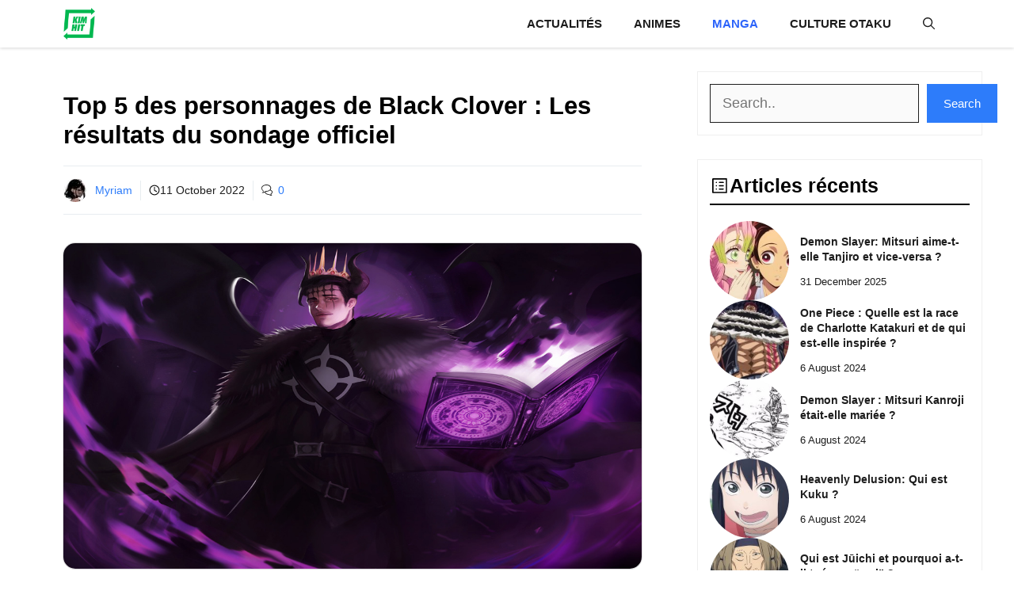

--- FILE ---
content_type: text/html; charset=UTF-8
request_url: https://kimhit.com/top-5-des-personnages-de-black-clover-les-resultats-du-sondage-officiel/
body_size: 27146
content:
<!DOCTYPE html><html lang="en-US" prefix="og: https://ogp.me/ns#"><head><script data-no-optimize="1">var litespeed_docref=sessionStorage.getItem("litespeed_docref");litespeed_docref&&(Object.defineProperty(document,"referrer",{get:function(){return litespeed_docref}}),sessionStorage.removeItem("litespeed_docref"));</script> <meta charset="UTF-8"><meta name="viewport" content="width=device-width, initial-scale=1"><title>Top 5 des personnages de Black Clover : Les résultats du sondage officiel - Kimhit</title><meta name="description" content="Le 10 octobre 2022, le diffuseur fiable d&#039;informations sur les anime Shonen Jump News (@WSJ_manga) a tweeté les résultats du récent sondage de popularité de"/><meta name="robots" content="index, follow, max-snippet:-1, max-video-preview:-1, max-image-preview:large"/><link rel="canonical" href="https://kimhit.com/top-5-des-personnages-de-black-clover-les-resultats-du-sondage-officiel/" /><meta property="og:locale" content="en_US" /><meta property="og:type" content="article" /><meta property="og:title" content="Top 5 des personnages de Black Clover : Les résultats du sondage officiel - Kimhit" /><meta property="og:description" content="Le 10 octobre 2022, le diffuseur fiable d&#039;informations sur les anime Shonen Jump News (@WSJ_manga) a tweeté les résultats du récent sondage de popularité de" /><meta property="og:url" content="https://kimhit.com/top-5-des-personnages-de-black-clover-les-resultats-du-sondage-officiel/" /><meta property="og:site_name" content="Kimhit" /><meta property="article:section" content="Manga" /><meta property="og:image" content="https://kimhit.com/wp-content/uploads/2022/10/Top-5-des-personnages-de-Black-Clover-les-resultats.jpg" /><meta property="og:image:secure_url" content="https://kimhit.com/wp-content/uploads/2022/10/Top-5-des-personnages-de-Black-Clover-les-resultats.jpg" /><meta property="og:image:width" content="1200" /><meta property="og:image:height" content="675" /><meta property="og:image:alt" content="Top 5 des personnages de Black Clover : Les résultats du sondage officiel" /><meta property="og:image:type" content="image/jpeg" /><meta property="article:published_time" content="2022-10-11T21:18:00+02:00" /><meta name="twitter:card" content="summary_large_image" /><meta name="twitter:title" content="Top 5 des personnages de Black Clover : Les résultats du sondage officiel - Kimhit" /><meta name="twitter:description" content="Le 10 octobre 2022, le diffuseur fiable d&#039;informations sur les anime Shonen Jump News (@WSJ_manga) a tweeté les résultats du récent sondage de popularité de" /><meta name="twitter:creator" content="@_kimhit" /><meta name="twitter:image" content="https://kimhit.com/wp-content/uploads/2022/10/Top-5-des-personnages-de-Black-Clover-les-resultats.jpg" /><meta name="twitter:label1" content="Written by" /><meta name="twitter:data1" content="Myriam" /><meta name="twitter:label2" content="Time to read" /><meta name="twitter:data2" content="10 minutes" /> <script type="application/ld+json" class="rank-math-schema">{"@context":"https://schema.org","@graph":[{"@type":"Organization","@id":"https://kimhit.com/#organization","name":"Kimhit","logo":{"@type":"ImageObject","@id":"https://kimhit.com/#logo","url":"https://kimhit.com/wp-content/uploads/2022/07/cropped-Preferential-version.png","contentUrl":"https://kimhit.com/wp-content/uploads/2022/07/cropped-Preferential-version.png","caption":"Kimhit","inLanguage":"en-US","width":"512","height":"512"}},{"@type":"WebSite","@id":"https://kimhit.com/#website","url":"https://kimhit.com","name":"Kimhit","publisher":{"@id":"https://kimhit.com/#organization"},"inLanguage":"en-US"},{"@type":"ImageObject","@id":"https://kimhit.com/wp-content/uploads/2022/10/Top-5-des-personnages-de-Black-Clover-les-resultats.jpg","url":"https://kimhit.com/wp-content/uploads/2022/10/Top-5-des-personnages-de-Black-Clover-les-resultats.jpg","width":"1200","height":"675","caption":"Top 5 des personnages de Black Clover : Les r\u00e9sultats du sondage officiel","inLanguage":"en-US"},{"@type":"WebPage","@id":"https://kimhit.com/top-5-des-personnages-de-black-clover-les-resultats-du-sondage-officiel/#webpage","url":"https://kimhit.com/top-5-des-personnages-de-black-clover-les-resultats-du-sondage-officiel/","name":"Top 5 des personnages de Black Clover : Les r\u00e9sultats du sondage officiel - Kimhit","datePublished":"2022-10-11T21:18:00+02:00","dateModified":"2022-10-11T21:18:00+02:00","isPartOf":{"@id":"https://kimhit.com/#website"},"primaryImageOfPage":{"@id":"https://kimhit.com/wp-content/uploads/2022/10/Top-5-des-personnages-de-Black-Clover-les-resultats.jpg"},"inLanguage":"en-US"},{"@type":"Person","@id":"https://kimhit.com/author/kim/","name":"Myriam","url":"https://kimhit.com/author/kim/","image":{"@type":"ImageObject","@id":"https://kimhit.com/wp-content/uploads/2023/12/cropped-cropped-OIG.ic_xwEZee9YsHiOtN0kr-96x96.jpg","url":"https://kimhit.com/wp-content/uploads/2023/12/cropped-cropped-OIG.ic_xwEZee9YsHiOtN0kr-96x96.jpg","caption":"Myriam","inLanguage":"en-US"},"sameAs":["https://kimhit.com","https://twitter.com/https://twitter.com/_kimhit"],"worksFor":{"@id":"https://kimhit.com/#organization"}},{"@type":"BlogPosting","headline":"Top 5 des personnages de Black Clover : Les r\u00e9sultats du sondage officiel - Kimhit","datePublished":"2022-10-11T21:18:00+02:00","dateModified":"2022-10-11T21:18:00+02:00","articleSection":"Manga","author":{"@id":"https://kimhit.com/author/kim/","name":"Myriam"},"publisher":{"@id":"https://kimhit.com/#organization"},"description":"Le 10 octobre 2022, le diffuseur fiable d&#039;informations sur les anime Shonen Jump News (@WSJ_manga) a tweet\u00e9 les r\u00e9sultats du r\u00e9cent sondage de popularit\u00e9 de","name":"Top 5 des personnages de Black Clover : Les r\u00e9sultats du sondage officiel - Kimhit","@id":"https://kimhit.com/top-5-des-personnages-de-black-clover-les-resultats-du-sondage-officiel/#richSnippet","isPartOf":{"@id":"https://kimhit.com/top-5-des-personnages-de-black-clover-les-resultats-du-sondage-officiel/#webpage"},"image":{"@id":"https://kimhit.com/wp-content/uploads/2022/10/Top-5-des-personnages-de-Black-Clover-les-resultats.jpg"},"inLanguage":"en-US","mainEntityOfPage":{"@id":"https://kimhit.com/top-5-des-personnages-de-black-clover-les-resultats-du-sondage-officiel/#webpage"}}]}</script> <link href='https://fonts.gstatic.com' crossorigin rel='preconnect' /><link href='https://fonts.googleapis.com' crossorigin rel='preconnect' /><link rel="alternate" type="application/rss+xml" title="Kimhit &raquo; Feed" href="https://kimhit.com/feed/" /><link rel="alternate" type="application/rss+xml" title="Kimhit &raquo; Comments Feed" href="https://kimhit.com/comments/feed/" /><link rel="alternate" type="application/rss+xml" title="Kimhit &raquo; Top 5 des personnages de Black Clover : Les résultats du sondage officiel Comments Feed" href="https://kimhit.com/top-5-des-personnages-de-black-clover-les-resultats-du-sondage-officiel/feed/" /><link rel="alternate" title="oEmbed (JSON)" type="application/json+oembed" href="https://kimhit.com/wp-json/oembed/1.0/embed?url=https%3A%2F%2Fkimhit.com%2Ftop-5-des-personnages-de-black-clover-les-resultats-du-sondage-officiel%2F" /><link rel="alternate" title="oEmbed (XML)" type="text/xml+oembed" href="https://kimhit.com/wp-json/oembed/1.0/embed?url=https%3A%2F%2Fkimhit.com%2Ftop-5-des-personnages-de-black-clover-les-resultats-du-sondage-officiel%2F&#038;format=xml" /><style id='wp-img-auto-sizes-contain-inline-css'>img:is([sizes=auto i],[sizes^="auto," i]){contain-intrinsic-size:3000px 1500px}
/*# sourceURL=wp-img-auto-sizes-contain-inline-css */</style><link data-optimized="2" rel="stylesheet" href="https://kimhit.com/wp-content/litespeed/css/99544389a25b287afb05670c1616c3ec.css?ver=5e86c" /><style id='wp-block-image-inline-css'>.wp-block-image>a,.wp-block-image>figure>a{display:inline-block}.wp-block-image img{box-sizing:border-box;height:auto;max-width:100%;vertical-align:bottom}@media not (prefers-reduced-motion){.wp-block-image img.hide{visibility:hidden}.wp-block-image img.show{animation:show-content-image .4s}}.wp-block-image[style*=border-radius] img,.wp-block-image[style*=border-radius]>a{border-radius:inherit}.wp-block-image.has-custom-border img{box-sizing:border-box}.wp-block-image.aligncenter{text-align:center}.wp-block-image.alignfull>a,.wp-block-image.alignwide>a{width:100%}.wp-block-image.alignfull img,.wp-block-image.alignwide img{height:auto;width:100%}.wp-block-image .aligncenter,.wp-block-image .alignleft,.wp-block-image .alignright,.wp-block-image.aligncenter,.wp-block-image.alignleft,.wp-block-image.alignright{display:table}.wp-block-image .aligncenter>figcaption,.wp-block-image .alignleft>figcaption,.wp-block-image .alignright>figcaption,.wp-block-image.aligncenter>figcaption,.wp-block-image.alignleft>figcaption,.wp-block-image.alignright>figcaption{caption-side:bottom;display:table-caption}.wp-block-image .alignleft{float:left;margin:.5em 1em .5em 0}.wp-block-image .alignright{float:right;margin:.5em 0 .5em 1em}.wp-block-image .aligncenter{margin-left:auto;margin-right:auto}.wp-block-image :where(figcaption){margin-bottom:1em;margin-top:.5em}.wp-block-image.is-style-circle-mask img{border-radius:9999px}@supports ((-webkit-mask-image:none) or (mask-image:none)) or (-webkit-mask-image:none){.wp-block-image.is-style-circle-mask img{border-radius:0;-webkit-mask-image:url('data:image/svg+xml;utf8,<svg viewBox="0 0 100 100" xmlns="http://www.w3.org/2000/svg"><circle cx="50" cy="50" r="50"/></svg>');mask-image:url('data:image/svg+xml;utf8,<svg viewBox="0 0 100 100" xmlns="http://www.w3.org/2000/svg"><circle cx="50" cy="50" r="50"/></svg>');mask-mode:alpha;-webkit-mask-position:center;mask-position:center;-webkit-mask-repeat:no-repeat;mask-repeat:no-repeat;-webkit-mask-size:contain;mask-size:contain}}:root :where(.wp-block-image.is-style-rounded img,.wp-block-image .is-style-rounded img){border-radius:9999px}.wp-block-image figure{margin:0}.wp-lightbox-container{display:flex;flex-direction:column;position:relative}.wp-lightbox-container img{cursor:zoom-in}.wp-lightbox-container img:hover+button{opacity:1}.wp-lightbox-container button{align-items:center;backdrop-filter:blur(16px) saturate(180%);background-color:#5a5a5a40;border:none;border-radius:4px;cursor:zoom-in;display:flex;height:20px;justify-content:center;opacity:0;padding:0;position:absolute;right:16px;text-align:center;top:16px;width:20px;z-index:100}@media not (prefers-reduced-motion){.wp-lightbox-container button{transition:opacity .2s ease}}.wp-lightbox-container button:focus-visible{outline:3px auto #5a5a5a40;outline:3px auto -webkit-focus-ring-color;outline-offset:3px}.wp-lightbox-container button:hover{cursor:pointer;opacity:1}.wp-lightbox-container button:focus{opacity:1}.wp-lightbox-container button:focus,.wp-lightbox-container button:hover,.wp-lightbox-container button:not(:hover):not(:active):not(.has-background){background-color:#5a5a5a40;border:none}.wp-lightbox-overlay{box-sizing:border-box;cursor:zoom-out;height:100vh;left:0;overflow:hidden;position:fixed;top:0;visibility:hidden;width:100%;z-index:100000}.wp-lightbox-overlay .close-button{align-items:center;cursor:pointer;display:flex;justify-content:center;min-height:40px;min-width:40px;padding:0;position:absolute;right:calc(env(safe-area-inset-right) + 16px);top:calc(env(safe-area-inset-top) + 16px);z-index:5000000}.wp-lightbox-overlay .close-button:focus,.wp-lightbox-overlay .close-button:hover,.wp-lightbox-overlay .close-button:not(:hover):not(:active):not(.has-background){background:none;border:none}.wp-lightbox-overlay .lightbox-image-container{height:var(--wp--lightbox-container-height);left:50%;overflow:hidden;position:absolute;top:50%;transform:translate(-50%,-50%);transform-origin:top left;width:var(--wp--lightbox-container-width);z-index:9999999999}.wp-lightbox-overlay .wp-block-image{align-items:center;box-sizing:border-box;display:flex;height:100%;justify-content:center;margin:0;position:relative;transform-origin:0 0;width:100%;z-index:3000000}.wp-lightbox-overlay .wp-block-image img{height:var(--wp--lightbox-image-height);min-height:var(--wp--lightbox-image-height);min-width:var(--wp--lightbox-image-width);width:var(--wp--lightbox-image-width)}.wp-lightbox-overlay .wp-block-image figcaption{display:none}.wp-lightbox-overlay button{background:none;border:none}.wp-lightbox-overlay .scrim{background-color:#fff;height:100%;opacity:.9;position:absolute;width:100%;z-index:2000000}.wp-lightbox-overlay.active{visibility:visible}@media not (prefers-reduced-motion){.wp-lightbox-overlay.active{animation:turn-on-visibility .25s both}.wp-lightbox-overlay.active img{animation:turn-on-visibility .35s both}.wp-lightbox-overlay.show-closing-animation:not(.active){animation:turn-off-visibility .35s both}.wp-lightbox-overlay.show-closing-animation:not(.active) img{animation:turn-off-visibility .25s both}.wp-lightbox-overlay.zoom.active{animation:none;opacity:1;visibility:visible}.wp-lightbox-overlay.zoom.active .lightbox-image-container{animation:lightbox-zoom-in .4s}.wp-lightbox-overlay.zoom.active .lightbox-image-container img{animation:none}.wp-lightbox-overlay.zoom.active .scrim{animation:turn-on-visibility .4s forwards}.wp-lightbox-overlay.zoom.show-closing-animation:not(.active){animation:none}.wp-lightbox-overlay.zoom.show-closing-animation:not(.active) .lightbox-image-container{animation:lightbox-zoom-out .4s}.wp-lightbox-overlay.zoom.show-closing-animation:not(.active) .lightbox-image-container img{animation:none}.wp-lightbox-overlay.zoom.show-closing-animation:not(.active) .scrim{animation:turn-off-visibility .4s forwards}}@keyframes show-content-image{0%{visibility:hidden}99%{visibility:hidden}to{visibility:visible}}@keyframes turn-on-visibility{0%{opacity:0}to{opacity:1}}@keyframes turn-off-visibility{0%{opacity:1;visibility:visible}99%{opacity:0;visibility:visible}to{opacity:0;visibility:hidden}}@keyframes lightbox-zoom-in{0%{transform:translate(calc((-100vw + var(--wp--lightbox-scrollbar-width))/2 + var(--wp--lightbox-initial-left-position)),calc(-50vh + var(--wp--lightbox-initial-top-position))) scale(var(--wp--lightbox-scale))}to{transform:translate(-50%,-50%) scale(1)}}@keyframes lightbox-zoom-out{0%{transform:translate(-50%,-50%) scale(1);visibility:visible}99%{visibility:visible}to{transform:translate(calc((-100vw + var(--wp--lightbox-scrollbar-width))/2 + var(--wp--lightbox-initial-left-position)),calc(-50vh + var(--wp--lightbox-initial-top-position))) scale(var(--wp--lightbox-scale));visibility:hidden}}
/*# sourceURL=https://kimhit.com/wp-includes/blocks/image/style.min.css */</style><style id='wp-block-search-inline-css'>.wp-block-search__button{margin-left:10px;word-break:normal}.wp-block-search__button.has-icon{line-height:0}.wp-block-search__button svg{height:1.25em;min-height:24px;min-width:24px;width:1.25em;fill:currentColor;vertical-align:text-bottom}:where(.wp-block-search__button){border:1px solid #ccc;padding:6px 10px}.wp-block-search__inside-wrapper{display:flex;flex:auto;flex-wrap:nowrap;max-width:100%}.wp-block-search__label{width:100%}.wp-block-search.wp-block-search__button-only .wp-block-search__button{box-sizing:border-box;display:flex;flex-shrink:0;justify-content:center;margin-left:0;max-width:100%}.wp-block-search.wp-block-search__button-only .wp-block-search__inside-wrapper{min-width:0!important;transition-property:width}.wp-block-search.wp-block-search__button-only .wp-block-search__input{flex-basis:100%;transition-duration:.3s}.wp-block-search.wp-block-search__button-only.wp-block-search__searchfield-hidden,.wp-block-search.wp-block-search__button-only.wp-block-search__searchfield-hidden .wp-block-search__inside-wrapper{overflow:hidden}.wp-block-search.wp-block-search__button-only.wp-block-search__searchfield-hidden .wp-block-search__input{border-left-width:0!important;border-right-width:0!important;flex-basis:0;flex-grow:0;margin:0;min-width:0!important;padding-left:0!important;padding-right:0!important;width:0!important}:where(.wp-block-search__input){appearance:none;border:1px solid #949494;flex-grow:1;font-family:inherit;font-size:inherit;font-style:inherit;font-weight:inherit;letter-spacing:inherit;line-height:inherit;margin-left:0;margin-right:0;min-width:3rem;padding:8px;text-decoration:unset!important;text-transform:inherit}:where(.wp-block-search__button-inside .wp-block-search__inside-wrapper){background-color:#fff;border:1px solid #949494;box-sizing:border-box;padding:4px}:where(.wp-block-search__button-inside .wp-block-search__inside-wrapper) .wp-block-search__input{border:none;border-radius:0;padding:0 4px}:where(.wp-block-search__button-inside .wp-block-search__inside-wrapper) .wp-block-search__input:focus{outline:none}:where(.wp-block-search__button-inside .wp-block-search__inside-wrapper) :where(.wp-block-search__button){padding:4px 8px}.wp-block-search.aligncenter .wp-block-search__inside-wrapper{margin:auto}.wp-block[data-align=right] .wp-block-search.wp-block-search__button-only .wp-block-search__inside-wrapper{float:right}
/*# sourceURL=https://kimhit.com/wp-includes/blocks/search/style.min.css */</style><style id='wp-block-embed-inline-css'>.wp-block-embed.alignleft,.wp-block-embed.alignright,.wp-block[data-align=left]>[data-type="core/embed"],.wp-block[data-align=right]>[data-type="core/embed"]{max-width:360px;width:100%}.wp-block-embed.alignleft .wp-block-embed__wrapper,.wp-block-embed.alignright .wp-block-embed__wrapper,.wp-block[data-align=left]>[data-type="core/embed"] .wp-block-embed__wrapper,.wp-block[data-align=right]>[data-type="core/embed"] .wp-block-embed__wrapper{min-width:280px}.wp-block-cover .wp-block-embed{min-height:240px;min-width:320px}.wp-block-embed{overflow-wrap:break-word}.wp-block-embed :where(figcaption){margin-bottom:1em;margin-top:.5em}.wp-block-embed iframe{max-width:100%}.wp-block-embed__wrapper{position:relative}.wp-embed-responsive .wp-has-aspect-ratio .wp-block-embed__wrapper:before{content:"";display:block;padding-top:50%}.wp-embed-responsive .wp-has-aspect-ratio iframe{bottom:0;height:100%;left:0;position:absolute;right:0;top:0;width:100%}.wp-embed-responsive .wp-embed-aspect-21-9 .wp-block-embed__wrapper:before{padding-top:42.85%}.wp-embed-responsive .wp-embed-aspect-18-9 .wp-block-embed__wrapper:before{padding-top:50%}.wp-embed-responsive .wp-embed-aspect-16-9 .wp-block-embed__wrapper:before{padding-top:56.25%}.wp-embed-responsive .wp-embed-aspect-4-3 .wp-block-embed__wrapper:before{padding-top:75%}.wp-embed-responsive .wp-embed-aspect-1-1 .wp-block-embed__wrapper:before{padding-top:100%}.wp-embed-responsive .wp-embed-aspect-9-16 .wp-block-embed__wrapper:before{padding-top:177.77%}.wp-embed-responsive .wp-embed-aspect-1-2 .wp-block-embed__wrapper:before{padding-top:200%}
/*# sourceURL=https://kimhit.com/wp-includes/blocks/embed/style.min.css */</style><style id='wp-block-paragraph-inline-css'>.is-small-text{font-size:.875em}.is-regular-text{font-size:1em}.is-large-text{font-size:2.25em}.is-larger-text{font-size:3em}.has-drop-cap:not(:focus):first-letter{float:left;font-size:8.4em;font-style:normal;font-weight:100;line-height:.68;margin:.05em .1em 0 0;text-transform:uppercase}body.rtl .has-drop-cap:not(:focus):first-letter{float:none;margin-left:.1em}p.has-drop-cap.has-background{overflow:hidden}:root :where(p.has-background){padding:1.25em 2.375em}:where(p.has-text-color:not(.has-link-color)) a{color:inherit}p.has-text-align-left[style*="writing-mode:vertical-lr"],p.has-text-align-right[style*="writing-mode:vertical-rl"]{rotate:180deg}
/*# sourceURL=https://kimhit.com/wp-includes/blocks/paragraph/style.min.css */</style><style id='global-styles-inline-css'>:root{--wp--preset--aspect-ratio--square: 1;--wp--preset--aspect-ratio--4-3: 4/3;--wp--preset--aspect-ratio--3-4: 3/4;--wp--preset--aspect-ratio--3-2: 3/2;--wp--preset--aspect-ratio--2-3: 2/3;--wp--preset--aspect-ratio--16-9: 16/9;--wp--preset--aspect-ratio--9-16: 9/16;--wp--preset--color--black: #000000;--wp--preset--color--cyan-bluish-gray: #abb8c3;--wp--preset--color--white: #ffffff;--wp--preset--color--pale-pink: #f78da7;--wp--preset--color--vivid-red: #cf2e2e;--wp--preset--color--luminous-vivid-orange: #ff6900;--wp--preset--color--luminous-vivid-amber: #fcb900;--wp--preset--color--light-green-cyan: #7bdcb5;--wp--preset--color--vivid-green-cyan: #00d084;--wp--preset--color--pale-cyan-blue: #8ed1fc;--wp--preset--color--vivid-cyan-blue: #0693e3;--wp--preset--color--vivid-purple: #9b51e0;--wp--preset--color--contrast: var(--contrast);--wp--preset--color--contrast-2: var(--contrast-2);--wp--preset--color--contrast-3: var(--contrast-3);--wp--preset--color--base: var(--base);--wp--preset--color--base-2: var(--base-2);--wp--preset--color--base-3: var(--base-3);--wp--preset--color--accent: var(--accent);--wp--preset--color--accent-2: var(--accent-2);--wp--preset--color--accent-hover: var(--accent-hover);--wp--preset--gradient--vivid-cyan-blue-to-vivid-purple: linear-gradient(135deg,rgb(6,147,227) 0%,rgb(155,81,224) 100%);--wp--preset--gradient--light-green-cyan-to-vivid-green-cyan: linear-gradient(135deg,rgb(122,220,180) 0%,rgb(0,208,130) 100%);--wp--preset--gradient--luminous-vivid-amber-to-luminous-vivid-orange: linear-gradient(135deg,rgb(252,185,0) 0%,rgb(255,105,0) 100%);--wp--preset--gradient--luminous-vivid-orange-to-vivid-red: linear-gradient(135deg,rgb(255,105,0) 0%,rgb(207,46,46) 100%);--wp--preset--gradient--very-light-gray-to-cyan-bluish-gray: linear-gradient(135deg,rgb(238,238,238) 0%,rgb(169,184,195) 100%);--wp--preset--gradient--cool-to-warm-spectrum: linear-gradient(135deg,rgb(74,234,220) 0%,rgb(151,120,209) 20%,rgb(207,42,186) 40%,rgb(238,44,130) 60%,rgb(251,105,98) 80%,rgb(254,248,76) 100%);--wp--preset--gradient--blush-light-purple: linear-gradient(135deg,rgb(255,206,236) 0%,rgb(152,150,240) 100%);--wp--preset--gradient--blush-bordeaux: linear-gradient(135deg,rgb(254,205,165) 0%,rgb(254,45,45) 50%,rgb(107,0,62) 100%);--wp--preset--gradient--luminous-dusk: linear-gradient(135deg,rgb(255,203,112) 0%,rgb(199,81,192) 50%,rgb(65,88,208) 100%);--wp--preset--gradient--pale-ocean: linear-gradient(135deg,rgb(255,245,203) 0%,rgb(182,227,212) 50%,rgb(51,167,181) 100%);--wp--preset--gradient--electric-grass: linear-gradient(135deg,rgb(202,248,128) 0%,rgb(113,206,126) 100%);--wp--preset--gradient--midnight: linear-gradient(135deg,rgb(2,3,129) 0%,rgb(40,116,252) 100%);--wp--preset--font-size--small: 13px;--wp--preset--font-size--medium: 20px;--wp--preset--font-size--large: 36px;--wp--preset--font-size--x-large: 42px;--wp--preset--spacing--20: 0.44rem;--wp--preset--spacing--30: 0.67rem;--wp--preset--spacing--40: 1rem;--wp--preset--spacing--50: 1.5rem;--wp--preset--spacing--60: 2.25rem;--wp--preset--spacing--70: 3.38rem;--wp--preset--spacing--80: 5.06rem;--wp--preset--shadow--natural: 6px 6px 9px rgba(0, 0, 0, 0.2);--wp--preset--shadow--deep: 12px 12px 50px rgba(0, 0, 0, 0.4);--wp--preset--shadow--sharp: 6px 6px 0px rgba(0, 0, 0, 0.2);--wp--preset--shadow--outlined: 6px 6px 0px -3px rgb(255, 255, 255), 6px 6px rgb(0, 0, 0);--wp--preset--shadow--crisp: 6px 6px 0px rgb(0, 0, 0);}:where(.is-layout-flex){gap: 0.5em;}:where(.is-layout-grid){gap: 0.5em;}body .is-layout-flex{display: flex;}.is-layout-flex{flex-wrap: wrap;align-items: center;}.is-layout-flex > :is(*, div){margin: 0;}body .is-layout-grid{display: grid;}.is-layout-grid > :is(*, div){margin: 0;}:where(.wp-block-columns.is-layout-flex){gap: 2em;}:where(.wp-block-columns.is-layout-grid){gap: 2em;}:where(.wp-block-post-template.is-layout-flex){gap: 1.25em;}:where(.wp-block-post-template.is-layout-grid){gap: 1.25em;}.has-black-color{color: var(--wp--preset--color--black) !important;}.has-cyan-bluish-gray-color{color: var(--wp--preset--color--cyan-bluish-gray) !important;}.has-white-color{color: var(--wp--preset--color--white) !important;}.has-pale-pink-color{color: var(--wp--preset--color--pale-pink) !important;}.has-vivid-red-color{color: var(--wp--preset--color--vivid-red) !important;}.has-luminous-vivid-orange-color{color: var(--wp--preset--color--luminous-vivid-orange) !important;}.has-luminous-vivid-amber-color{color: var(--wp--preset--color--luminous-vivid-amber) !important;}.has-light-green-cyan-color{color: var(--wp--preset--color--light-green-cyan) !important;}.has-vivid-green-cyan-color{color: var(--wp--preset--color--vivid-green-cyan) !important;}.has-pale-cyan-blue-color{color: var(--wp--preset--color--pale-cyan-blue) !important;}.has-vivid-cyan-blue-color{color: var(--wp--preset--color--vivid-cyan-blue) !important;}.has-vivid-purple-color{color: var(--wp--preset--color--vivid-purple) !important;}.has-black-background-color{background-color: var(--wp--preset--color--black) !important;}.has-cyan-bluish-gray-background-color{background-color: var(--wp--preset--color--cyan-bluish-gray) !important;}.has-white-background-color{background-color: var(--wp--preset--color--white) !important;}.has-pale-pink-background-color{background-color: var(--wp--preset--color--pale-pink) !important;}.has-vivid-red-background-color{background-color: var(--wp--preset--color--vivid-red) !important;}.has-luminous-vivid-orange-background-color{background-color: var(--wp--preset--color--luminous-vivid-orange) !important;}.has-luminous-vivid-amber-background-color{background-color: var(--wp--preset--color--luminous-vivid-amber) !important;}.has-light-green-cyan-background-color{background-color: var(--wp--preset--color--light-green-cyan) !important;}.has-vivid-green-cyan-background-color{background-color: var(--wp--preset--color--vivid-green-cyan) !important;}.has-pale-cyan-blue-background-color{background-color: var(--wp--preset--color--pale-cyan-blue) !important;}.has-vivid-cyan-blue-background-color{background-color: var(--wp--preset--color--vivid-cyan-blue) !important;}.has-vivid-purple-background-color{background-color: var(--wp--preset--color--vivid-purple) !important;}.has-black-border-color{border-color: var(--wp--preset--color--black) !important;}.has-cyan-bluish-gray-border-color{border-color: var(--wp--preset--color--cyan-bluish-gray) !important;}.has-white-border-color{border-color: var(--wp--preset--color--white) !important;}.has-pale-pink-border-color{border-color: var(--wp--preset--color--pale-pink) !important;}.has-vivid-red-border-color{border-color: var(--wp--preset--color--vivid-red) !important;}.has-luminous-vivid-orange-border-color{border-color: var(--wp--preset--color--luminous-vivid-orange) !important;}.has-luminous-vivid-amber-border-color{border-color: var(--wp--preset--color--luminous-vivid-amber) !important;}.has-light-green-cyan-border-color{border-color: var(--wp--preset--color--light-green-cyan) !important;}.has-vivid-green-cyan-border-color{border-color: var(--wp--preset--color--vivid-green-cyan) !important;}.has-pale-cyan-blue-border-color{border-color: var(--wp--preset--color--pale-cyan-blue) !important;}.has-vivid-cyan-blue-border-color{border-color: var(--wp--preset--color--vivid-cyan-blue) !important;}.has-vivid-purple-border-color{border-color: var(--wp--preset--color--vivid-purple) !important;}.has-vivid-cyan-blue-to-vivid-purple-gradient-background{background: var(--wp--preset--gradient--vivid-cyan-blue-to-vivid-purple) !important;}.has-light-green-cyan-to-vivid-green-cyan-gradient-background{background: var(--wp--preset--gradient--light-green-cyan-to-vivid-green-cyan) !important;}.has-luminous-vivid-amber-to-luminous-vivid-orange-gradient-background{background: var(--wp--preset--gradient--luminous-vivid-amber-to-luminous-vivid-orange) !important;}.has-luminous-vivid-orange-to-vivid-red-gradient-background{background: var(--wp--preset--gradient--luminous-vivid-orange-to-vivid-red) !important;}.has-very-light-gray-to-cyan-bluish-gray-gradient-background{background: var(--wp--preset--gradient--very-light-gray-to-cyan-bluish-gray) !important;}.has-cool-to-warm-spectrum-gradient-background{background: var(--wp--preset--gradient--cool-to-warm-spectrum) !important;}.has-blush-light-purple-gradient-background{background: var(--wp--preset--gradient--blush-light-purple) !important;}.has-blush-bordeaux-gradient-background{background: var(--wp--preset--gradient--blush-bordeaux) !important;}.has-luminous-dusk-gradient-background{background: var(--wp--preset--gradient--luminous-dusk) !important;}.has-pale-ocean-gradient-background{background: var(--wp--preset--gradient--pale-ocean) !important;}.has-electric-grass-gradient-background{background: var(--wp--preset--gradient--electric-grass) !important;}.has-midnight-gradient-background{background: var(--wp--preset--gradient--midnight) !important;}.has-small-font-size{font-size: var(--wp--preset--font-size--small) !important;}.has-medium-font-size{font-size: var(--wp--preset--font-size--medium) !important;}.has-large-font-size{font-size: var(--wp--preset--font-size--large) !important;}.has-x-large-font-size{font-size: var(--wp--preset--font-size--x-large) !important;}
/*# sourceURL=global-styles-inline-css */</style><style id='classic-theme-styles-inline-css'>/*! This file is auto-generated */
.wp-block-button__link{color:#fff;background-color:#32373c;border-radius:9999px;box-shadow:none;text-decoration:none;padding:calc(.667em + 2px) calc(1.333em + 2px);font-size:1.125em}.wp-block-file__button{background:#32373c;color:#fff;text-decoration:none}
/*# sourceURL=/wp-includes/css/classic-themes.min.css */</style><style id='generate-style-inline-css'>body{background-color:var(--base-3);color:var(--contrast);}a{color:#00bf69;}a:hover, a:focus{text-decoration:underline;}.entry-title a, .site-branding a, a.button, .wp-block-button__link, .main-navigation a{text-decoration:none;}a:hover, a:focus, a:active{color:var(--accent-hover);}.wp-block-group__inner-container{max-width:1200px;margin-left:auto;margin-right:auto;}.site-header .header-image{width:60px;}:root{--contrast:#1d1d1d;--contrast-2:#000000;--contrast-3:#878787;--base:#efefef;--base-2:#f7f8f9;--base-3:#ffffff;--accent:#2D7CFA;--accent-2:#2D7CFA;--accent-hover:#2d64fa;}:root .has-contrast-color{color:var(--contrast);}:root .has-contrast-background-color{background-color:var(--contrast);}:root .has-contrast-2-color{color:var(--contrast-2);}:root .has-contrast-2-background-color{background-color:var(--contrast-2);}:root .has-contrast-3-color{color:var(--contrast-3);}:root .has-contrast-3-background-color{background-color:var(--contrast-3);}:root .has-base-color{color:var(--base);}:root .has-base-background-color{background-color:var(--base);}:root .has-base-2-color{color:var(--base-2);}:root .has-base-2-background-color{background-color:var(--base-2);}:root .has-base-3-color{color:var(--base-3);}:root .has-base-3-background-color{background-color:var(--base-3);}:root .has-accent-color{color:var(--accent);}:root .has-accent-background-color{background-color:var(--accent);}:root .has-accent-2-color{color:var(--accent-2);}:root .has-accent-2-background-color{background-color:var(--accent-2);}:root .has-accent-hover-color{color:var(--accent-hover);}:root .has-accent-hover-background-color{background-color:var(--accent-hover);}.gp-modal:not(.gp-modal--open):not(.gp-modal--transition){display:none;}.gp-modal--transition:not(.gp-modal--open){pointer-events:none;}.gp-modal-overlay:not(.gp-modal-overlay--open):not(.gp-modal--transition){display:none;}.gp-modal__overlay{display:none;position:fixed;top:0;left:0;right:0;bottom:0;background:rgba(0,0,0,0.2);display:flex;justify-content:center;align-items:center;z-index:10000;backdrop-filter:blur(3px);transition:opacity 500ms ease;opacity:0;}.gp-modal--open:not(.gp-modal--transition) .gp-modal__overlay{opacity:1;}.gp-modal__container{max-width:100%;max-height:100vh;transform:scale(0.9);transition:transform 500ms ease;padding:0 10px;}.gp-modal--open:not(.gp-modal--transition) .gp-modal__container{transform:scale(1);}.search-modal-fields{display:flex;}.gp-search-modal .gp-modal__overlay{align-items:flex-start;padding-top:25vh;background:var(--gp-search-modal-overlay-bg-color);}.search-modal-form{width:500px;max-width:100%;background-color:var(--gp-search-modal-bg-color);color:var(--gp-search-modal-text-color);}.search-modal-form .search-field, .search-modal-form .search-field:focus{width:100%;height:60px;background-color:transparent;border:0;appearance:none;color:currentColor;}.search-modal-fields button, .search-modal-fields button:active, .search-modal-fields button:focus, .search-modal-fields button:hover{background-color:transparent;border:0;color:currentColor;width:60px;}body, button, input, select, textarea{font-family:Montserrat, sans-serif;font-weight:400;font-size:18px;}body{line-height:1.8;}@media (max-width:768px){body, button, input, select, textarea{font-size:16px;}}.main-title{font-size:25px;}.widget-title{font-weight:600;}button:not(.menu-toggle),html input[type="button"],input[type="reset"],input[type="submit"],.button,.wp-block-button .wp-block-button__link{font-size:15px;}h1{font-weight:600;font-size:31px;}@media (max-width: 1024px){h1{font-size:26px;}}@media (max-width:768px){h1{font-size:24px;}}h2{font-weight:600;font-size:29px;line-height:1.4em;}@media (max-width: 1024px){h2{font-size:24px;}}@media (max-width:768px){h2{font-size:22px;}}h3{font-weight:600;font-size:25px;line-height:1.4em;}@media (max-width:768px){h3{font-size:18px;}}.main-navigation a, .main-navigation .menu-toggle, .main-navigation .menu-bar-items{font-weight:600;text-transform:uppercase;font-size:15px;}.top-bar{background-color:#636363;color:#ffffff;}.top-bar a{color:#ffffff;}.top-bar a:hover{color:#303030;}.site-header{background-color:#ffffff;color:#3a3a3a;}.site-header a{color:#3a3a3a;}.main-title a,.main-title a:hover{color:var(--contrast);}.site-description{color:#757575;}.main-navigation,.main-navigation ul ul{background-color:var(--base-3);}.main-navigation .main-nav ul li a, .main-navigation .menu-toggle, .main-navigation .menu-bar-items{color:var(--contrast);}.main-navigation .main-nav ul li:not([class*="current-menu-"]):hover > a, .main-navigation .main-nav ul li:not([class*="current-menu-"]):focus > a, .main-navigation .main-nav ul li.sfHover:not([class*="current-menu-"]) > a, .main-navigation .menu-bar-item:hover > a, .main-navigation .menu-bar-item.sfHover > a{color:var(--accent-2);background-color:var(--base-3);}button.menu-toggle:hover,button.menu-toggle:focus{color:var(--contrast);}.main-navigation .main-nav ul li[class*="current-menu-"] > a{color:var(--accent-hover);background-color:var(--base-3);}.navigation-search input[type="search"],.navigation-search input[type="search"]:active, .navigation-search input[type="search"]:focus, .main-navigation .main-nav ul li.search-item.active > a, .main-navigation .menu-bar-items .search-item.active > a{color:var(--contrast);background-color:var(--base);opacity:1;}.separate-containers .inside-article, .separate-containers .comments-area, .separate-containers .page-header, .one-container .container, .separate-containers .paging-navigation, .inside-page-header{background-color:var(--base-3);}.inside-article a,.paging-navigation a,.comments-area a,.page-header a{color:var(--accent-2);}.inside-article a:hover,.paging-navigation a:hover,.comments-area a:hover,.page-header a:hover{color:var(--accent-hover);}.entry-title a{color:var(--contrast-2);}.entry-title a:hover{color:var(--accent-hover);}.entry-meta{color:var(--contrast-3);}.entry-meta a{color:var(--contrast-2);}.entry-meta a:hover{color:var(--accent-hover);}h1{color:var(--contrast-2);}h2{color:var(--contrast-2);}h3{color:var(--contrast-2);}.sidebar .widget{background-color:#ffffff;}.sidebar .widget a{color:var(--contrast);}.sidebar .widget a:hover{color:var(--accent-hover);}.sidebar .widget .widget-title{color:#000000;}.footer-widgets{color:var(--base-3);background-color:var(--contrast-2);}.footer-widgets a{color:var(--base-3);}.footer-widgets a:hover{color:var(--base-3);}.footer-widgets .widget-title{color:var(--base-2);}.site-info{color:var(--contrast-2);}.site-info a{color:var(--contrast-2);}.site-info a:hover{color:var(--accent-hover);}.footer-bar .widget_nav_menu .current-menu-item a{color:var(--accent-hover);}input[type="text"],input[type="email"],input[type="url"],input[type="password"],input[type="search"],input[type="tel"],input[type="number"],textarea,select{color:var(--contrast);background-color:#fafafa;border-color:var(--contrast);}input[type="text"]:focus,input[type="email"]:focus,input[type="url"]:focus,input[type="password"]:focus,input[type="search"]:focus,input[type="tel"]:focus,input[type="number"]:focus,textarea:focus,select:focus{color:var(--contrast-3);background-color:#ffffff;border-color:var(--contrast-3);}button,html input[type="button"],input[type="reset"],input[type="submit"],a.button,a.wp-block-button__link:not(.has-background){color:#ffffff;background-color:var(--accent-2);}button:hover,html input[type="button"]:hover,input[type="reset"]:hover,input[type="submit"]:hover,a.button:hover,button:focus,html input[type="button"]:focus,input[type="reset"]:focus,input[type="submit"]:focus,a.button:focus,a.wp-block-button__link:not(.has-background):active,a.wp-block-button__link:not(.has-background):focus,a.wp-block-button__link:not(.has-background):hover{color:#ffffff;background-color:var(--accent-hover);}a.generate-back-to-top{background-color:rgba( 0,0,0,0.4 );color:#ffffff;}a.generate-back-to-top:hover,a.generate-back-to-top:focus{background-color:rgba( 0,0,0,0.6 );color:#ffffff;}:root{--gp-search-modal-bg-color:var(--base-3);--gp-search-modal-text-color:var(--contrast);--gp-search-modal-overlay-bg-color:rgba(0,0,0,0.2);}@media (max-width: 768px){.main-navigation .menu-bar-item:hover > a, .main-navigation .menu-bar-item.sfHover > a{background:none;color:var(--contrast);}}.inside-top-bar{padding:10px;}.inside-header{padding:10px 10px 0px 10px;}.nav-below-header .main-navigation .inside-navigation.grid-container, .nav-above-header .main-navigation .inside-navigation.grid-container{padding:0px 10px 0px 10px;}.separate-containers .inside-article, .separate-containers .comments-area, .separate-containers .page-header, .separate-containers .paging-navigation, .one-container .site-content, .inside-page-header{padding:25px 40px 25px 40px;}.site-main .wp-block-group__inner-container{padding:25px 40px 25px 40px;}.separate-containers .paging-navigation{padding-top:20px;padding-bottom:20px;}.entry-content .alignwide, body:not(.no-sidebar) .entry-content .alignfull{margin-left:-40px;width:calc(100% + 80px);max-width:calc(100% + 80px);}.sidebar .widget, .page-header, .widget-area .main-navigation, .site-main > *{margin-bottom:30px;}.separate-containers .site-main{margin:30px;}.both-right .inside-left-sidebar,.both-left .inside-left-sidebar{margin-right:15px;}.both-right .inside-right-sidebar,.both-left .inside-right-sidebar{margin-left:15px;}.one-container.archive .post:not(:last-child):not(.is-loop-template-item), .one-container.blog .post:not(:last-child):not(.is-loop-template-item){padding-bottom:25px;}.separate-containers .featured-image{margin-top:30px;}.separate-containers .inside-right-sidebar, .separate-containers .inside-left-sidebar{margin-top:30px;margin-bottom:30px;}.rtl .menu-item-has-children .dropdown-menu-toggle{padding-left:20px;}.rtl .main-navigation .main-nav ul li.menu-item-has-children > a{padding-right:20px;}.widget-area .widget{padding:15px;}.inside-site-info{padding:20px;}@media (max-width:768px){.separate-containers .inside-article, .separate-containers .comments-area, .separate-containers .page-header, .separate-containers .paging-navigation, .one-container .site-content, .inside-page-header{padding:20px;}.site-main .wp-block-group__inner-container{padding:20px;}.inside-site-info{padding-right:10px;padding-left:10px;}.entry-content .alignwide, body:not(.no-sidebar) .entry-content .alignfull{margin-left:-20px;width:calc(100% + 40px);max-width:calc(100% + 40px);}.one-container .site-main .paging-navigation{margin-bottom:30px;}}/* End cached CSS */.is-right-sidebar{width:30%;}.is-left-sidebar{width:25%;}.site-content .content-area{width:70%;}@media (max-width: 768px){.main-navigation .menu-toggle,.sidebar-nav-mobile:not(#sticky-placeholder){display:block;}.main-navigation ul,.gen-sidebar-nav,.main-navigation:not(.slideout-navigation):not(.toggled) .main-nav > ul,.has-inline-mobile-toggle #site-navigation .inside-navigation > *:not(.navigation-search):not(.main-nav){display:none;}.nav-align-right .inside-navigation,.nav-align-center .inside-navigation{justify-content:space-between;}}
.dynamic-author-image-rounded{border-radius:100%;}.dynamic-featured-image, .dynamic-author-image{vertical-align:middle;}.one-container.blog .dynamic-content-template:not(:last-child), .one-container.archive .dynamic-content-template:not(:last-child){padding-bottom:0px;}.dynamic-entry-excerpt > p:last-child{margin-bottom:0px;}
.main-navigation .main-nav ul li a,.menu-toggle,.main-navigation .menu-bar-item > a{transition: line-height 300ms ease}.main-navigation.toggled .main-nav > ul{background-color: var(--base-3)}.sticky-enabled .gen-sidebar-nav.is_stuck .main-navigation {margin-bottom: 0px;}.sticky-enabled .gen-sidebar-nav.is_stuck {z-index: 500;}.sticky-enabled .main-navigation.is_stuck {box-shadow: 0 2px 2px -2px rgba(0, 0, 0, .2);}.navigation-stick:not(.gen-sidebar-nav) {left: 0;right: 0;width: 100% !important;}.nav-float-right .navigation-stick {width: 100% !important;left: 0;}.nav-float-right .navigation-stick .navigation-branding {margin-right: auto;}.main-navigation.has-sticky-branding:not(.grid-container) .inside-navigation:not(.grid-container) .navigation-branding{margin-left: 10px;}
/*# sourceURL=generate-style-inline-css */</style><style id='generateblocks-inline-css'>.gb-grid-wrapper-f192b85b{display:flex;flex-wrap:wrap;}.gb-grid-wrapper-f192b85b > .gb-grid-column{box-sizing:border-box;}.gb-grid-wrapper-96d7f280{display:flex;flex-wrap:wrap;justify-content:center;margin-left:-30px;}.gb-grid-wrapper-96d7f280 > .gb-grid-column{box-sizing:border-box;padding-left:30px;padding-bottom:30px;}.gb-grid-wrapper-b0beca8c{display:flex;flex-wrap:wrap;row-gap:20px;}.gb-grid-wrapper-b0beca8c > .gb-grid-column{box-sizing:border-box;}.gb-grid-wrapper-a8e21cf9{display:flex;flex-wrap:wrap;align-items:center;margin-left:-14px;}.gb-grid-wrapper-a8e21cf9 > .gb-grid-column{box-sizing:border-box;padding-left:14px;}.gb-grid-wrapper > .gb-grid-column-309026a1{width:100%;}.gb-container-8a25fc79{font-size:14px;margin-top:20px;margin-bottom:20px;border-top:1px solid #e8edf0;border-bottom:1px solid #e8edf0;}.gb-container-8a25fc79 > .gb-inside-container{padding:15px 0;max-width:1200px;margin-left:auto;margin-right:auto;}.gb-grid-wrapper > .gb-grid-column-8a25fc79 > .gb-container{display:flex;flex-direction:column;height:100%;}.gb-container-8a25fc79.inline-post-meta-area > .gb-inside-container{display:flex;align-items:center;}.gb-container-6c410209{margin-top:30px;background-color:#f7f7f4;}.gb-container-6c410209 > .gb-inside-container{padding:25px 20px;max-width:1200px;margin-left:auto;margin-right:auto;}.gb-grid-wrapper > .gb-grid-column-6c410209 > .gb-container{display:flex;flex-direction:column;height:100%;}.gb-container-214b20c5 > .gb-inside-container{padding:0;}.gb-grid-wrapper > .gb-grid-column-214b20c5{width:50%;}.gb-grid-wrapper > .gb-grid-column-214b20c5 > .gb-container{display:flex;flex-direction:column;height:100%;}.gb-container-72705691 > .gb-inside-container{padding:0;}.gb-grid-wrapper > .gb-grid-column-72705691{width:50%;}.gb-grid-wrapper > .gb-grid-column-72705691 > .gb-container{display:flex;flex-direction:column;height:100%;}.gb-container-23ab639a{padding:15px;margin-bottom:30px;border:1px solid var(--base);}.gb-container-280ebfa8{padding:15px;margin-bottom:30px;border:1px solid var(--base);}.gb-grid-wrapper > .gb-grid-column-55f5ee8f{width:100%;}.gb-container-6980a9be{height:100%;}.gb-grid-wrapper > .gb-grid-column-6980a9be{width:33.33%;}.gb-container-22d3fcd9{height:100%;}.gb-grid-wrapper > .gb-grid-column-22d3fcd9{width:66.66%;}div.gb-headline-3fb4928a{display:inline-block;padding-right:10px;margin-left:10px;}div.gb-headline-f9b55781{display:flex;align-items:center;column-gap:0.5em;padding-left:10px;border-left:1px solid #e8edf0;}div.gb-headline-f9b55781 .gb-icon{line-height:0;}div.gb-headline-f9b55781 .gb-icon svg{width:1em;height:1em;fill:currentColor;}div.gb-headline-8fca9ec9{display:inline-flex;align-items:center;padding-left:10px;margin-left:10px;border-left:1px solid #e8edf0;}div.gb-headline-8fca9ec9 .gb-icon{line-height:0;padding-right:0.5em;}div.gb-headline-8fca9ec9 .gb-icon svg{width:1em;height:1em;fill:currentColor;}p.gb-headline-4086ad29{font-size:13px;letter-spacing:0.04em;font-weight:500;margin-bottom:0px;color:var(--contrast);}p.gb-headline-4086ad29 a{color:var(--base-2);}p.gb-headline-4086ad29 a:hover{color:var(--base);}p.gb-headline-4b7e9038{font-size:13px;letter-spacing:0.04em;font-weight:500;text-transform:capitalize;text-align:right;margin-bottom:0px;color:var(--contrast);}p.gb-headline-4b7e9038 a{color:var(--contrast);}p.gb-headline-4b7e9038 a:hover{color:var(--accent-hover);}h3.gb-headline-a90810c8{display:flex;align-items:center;column-gap:0.5em;padding-bottom:5px;border-bottom-width:2px;border-bottom-style:solid;}h3.gb-headline-a90810c8 .gb-icon{line-height:0;}h3.gb-headline-a90810c8 .gb-icon svg{width:1em;height:1em;fill:currentColor;}h2.gb-headline-6dbdcb67{font-size:14px;margin-top:5px;margin-bottom:10px;}h2.gb-headline-6dbdcb67 a{color:var(--contrast);}h2.gb-headline-6dbdcb67 a:hover{color:var(--accent-hover);}div.gb-headline-0a181af3{font-size:13px;font-weight:500;}.gb-image-bd117ac2{border-radius:50px;object-fit:cover;vertical-align:middle;}@media (min-width: 1025px) {.gb-grid-wrapper > div.gb-grid-column-214b20c5{padding-bottom:0;}.gb-grid-wrapper > div.gb-grid-column-72705691{padding-bottom:0;}}@media (max-width: 1024px) and (min-width: 768px) {.gb-grid-wrapper > div.gb-grid-column-214b20c5{padding-bottom:0;}.gb-grid-wrapper > div.gb-grid-column-72705691{padding-bottom:0;}}@media (max-width: 767px) {.gb-grid-wrapper > .gb-grid-column-309026a1{width:100%;}.gb-container-214b20c5{margin-bottom:10px;}.gb-grid-wrapper > .gb-grid-column-214b20c5{width:100%;}.gb-grid-wrapper > div.gb-grid-column-214b20c5{padding-bottom:0;}.gb-container-72705691{text-align:center;}.gb-grid-wrapper > .gb-grid-column-72705691{width:100%;}.gb-grid-wrapper > div.gb-grid-column-72705691{padding-bottom:0;}.gb-grid-wrapper > .gb-grid-column-6980a9be{width:33.33%;}.gb-grid-wrapper > .gb-grid-column-22d3fcd9{width:66.66%;}p.gb-headline-4086ad29{text-align:center;}p.gb-headline-4b7e9038{text-align:center;}}:root{--gb-container-width:1200px;}.gb-container .wp-block-image img{vertical-align:middle;}.gb-grid-wrapper .wp-block-image{margin-bottom:0;}.gb-highlight{background:none;}.gb-shape{line-height:0;}
/*# sourceURL=generateblocks-inline-css */</style><style id='generate-offside-inline-css'>:root{--gp-slideout-width:265px;}.slideout-navigation.main-navigation{background-color:rgba(28,28,28,0.9);}.slideout-navigation.main-navigation .main-nav ul li a{color:#ffffff;}.slideout-navigation.main-navigation ul ul{background-color:rgba(0,0,0,0);}.slideout-navigation.main-navigation .main-nav ul ul li a{color:#ffffff;}.slideout-navigation.main-navigation .main-nav ul li:not([class*="current-menu-"]):hover > a, .slideout-navigation.main-navigation .main-nav ul li:not([class*="current-menu-"]):focus > a, .slideout-navigation.main-navigation .main-nav ul li.sfHover:not([class*="current-menu-"]) > a{background-color:rgba(0,0,0,0);}.slideout-navigation.main-navigation .main-nav ul ul li:not([class*="current-menu-"]):hover > a, .slideout-navigation.main-navigation .main-nav ul ul li:not([class*="current-menu-"]):focus > a, .slideout-navigation.main-navigation .main-nav ul ul li.sfHover:not([class*="current-menu-"]) > a{background-color:rgba(0,0,0,0);}.slideout-navigation.main-navigation .main-nav ul li[class*="current-menu-"] > a{background-color:rgba(0,0,0,0);}.slideout-navigation.main-navigation .main-nav ul ul li[class*="current-menu-"] > a{background-color:rgba(0,0,0,0);}.slideout-navigation, .slideout-navigation a{color:#ffffff;}.slideout-navigation button.slideout-exit{color:#ffffff;padding-left:20px;padding-right:20px;}.slide-opened nav.toggled .menu-toggle:before{display:none;}@media (max-width: 768px){.menu-bar-item.slideout-toggle{display:none;}}
/*# sourceURL=generate-offside-inline-css */</style><style id='generate-navigation-branding-inline-css'>.main-navigation.has-branding .inside-navigation.grid-container, .main-navigation.has-branding.grid-container .inside-navigation:not(.grid-container){padding:0px 40px 0px 40px;}.main-navigation.has-branding:not(.grid-container) .inside-navigation:not(.grid-container) .navigation-branding{margin-left:10px;}.navigation-branding img, .site-logo.mobile-header-logo img{height:60px;width:auto;}.navigation-branding .main-title{line-height:60px;}@media (max-width: 768px){.main-navigation.has-branding.nav-align-center .menu-bar-items, .main-navigation.has-sticky-branding.navigation-stick.nav-align-center .menu-bar-items{margin-left:auto;}.navigation-branding{margin-right:auto;margin-left:10px;}.navigation-branding .main-title, .mobile-header-navigation .site-logo{margin-left:10px;}.main-navigation.has-branding .inside-navigation.grid-container{padding:0px;}}
/*# sourceURL=generate-navigation-branding-inline-css */</style> <script type="litespeed/javascript" data-src="https://kimhit.com/wp-includes/js/jquery/jquery.min.js" id="jquery-core-js"></script> <link rel="https://api.w.org/" href="https://kimhit.com/wp-json/" /><link rel="alternate" title="JSON" type="application/json" href="https://kimhit.com/wp-json/wp/v2/posts/3817" /><link rel="EditURI" type="application/rsd+xml" title="RSD" href="https://kimhit.com/xmlrpc.php?rsd" /><meta name="generator" content="WordPress 6.9" /><link rel='shortlink' href='https://kimhit.com/?p=3817' />
 <script type="litespeed/javascript" data-src="https://www.googletagmanager.com/gtag/js?id=G-XYEYE8XPMF"></script> <script type="litespeed/javascript">window.dataLayer=window.dataLayer||[];function gtag(){dataLayer.push(arguments)}
gtag('js',new Date());gtag('config','G-XYEYE8XPMF')</script><link rel="pingback" href="https://kimhit.com/xmlrpc.php"><link rel="icon" href="https://kimhit.com/wp-content/uploads/2022/07/cropped-Preferential-version-32x32.png" sizes="32x32" /><link rel="icon" href="https://kimhit.com/wp-content/uploads/2022/07/cropped-Preferential-version-192x192.png" sizes="192x192" /><link rel="apple-touch-icon" href="https://kimhit.com/wp-content/uploads/2022/07/cropped-Preferential-version-180x180.png" /><meta name="msapplication-TileImage" content="https://kimhit.com/wp-content/uploads/2022/07/cropped-Preferential-version-270x270.png" /><style id="wp-custom-css">/* GeneratePress Site CSS */
.main-navigation {
	box-shadow: rgba(0, 0, 0, 0.16) 0px 1px 4px;
}
/* Featured widget */
.separate-containers .page-header {
	background: transparent;
	padding-top: 20px;
	padding-bottom: 20px;
}
.widget {
	box-shadow: rgba(0, 0, 0, 0.02) 0px 1px 3px 0px, rgba(27, 31, 35, 0.15) 0px 0px 0px 1px;
}
.page-header h1 {
	font-size: 1.5em;
}

.button, .wp-block-button .wp-block-button__link {
	padding: 15px 25px;
}

@media (max-width: 768px) {
	.post-image img {
		max-width: 100%;
	}
}

/*Read More Button Style*/
.read-more-bt {
    transition: 0.5s;
    background-size: 200% auto;
    box-shadow: rgba(23, 43, 99, 0.3) 0 7px 28px;
}

a.read-more.button,
input[type="submit"] {
    font-size: 15px;
    padding: 10px 20px;
    text-align: center;
    transition: 0.5s;
    background-size: 200% auto;
    color: white;
    border-radius: 5px;
}
/*Images Style*/
.page-header-image-single .attachment-full {
    border-radius: 15px;
    box-shadow: rgba(0, 0, 0, 0.02) 0px 1px 3px 0px, rgba(27, 31, 35, 0.15) 0px 0px 0px 1px;
}

/*social-sharing-buttons*/
.wpjankari-social-wrapper {
    margin: 15px;
    font-size: 0;
    text-align: center;
	  display: flex;
    flex-wrap: wrap;
}

.wpjankari-social-sharing {
    padding: 8px;
	  margin: 4px;
	  border-radius: 4px;
    flex: 1;
}

@media only screen and (max-width: 600px) {
    .wpjankari-social-sharing {
        display: inline-block;
    }
}
.wpjankari-social-sharing svg {
    position: relative;
    top: 0.15em;
    display: inline-block;
}

.wpjankari-social-facebook {
    fill: #fff;
    background-color: rgba(59, 89, 152, 1);
}

.wpjankari-social-twitter {
    fill: #fff;
    background-color: rgba(0, 0, 0);
}

.wpjankari-social-whatsapp {
    fill: #fff;
    background-color: rgba(37, 211, 102, 1);
}

.wpjankari-social-telegram {
    fill: #fff;
    background-color: rgb(2, 126, 189);
}

.wpjankari-social-reddit {
    fill: #fff;
    background-color: rgba(255, 87, 0, 1);
}
/*Comment Box*/
.comment-respond .comment-reply-title {
    padding: 10px 10px 10px 25px;
    background-color: var(--accent);
    border-radius: 5px;
    color: white !important;
    font-weight: 500;
    font-size: 20px !important;
}
/* End GeneratePress Site CSS */</style></head><body class="wp-singular post-template-default single single-post postid-3817 single-format-standard wp-custom-logo wp-embed-responsive wp-theme-generatepress post-image-below-header post-image-aligned-center slideout-enabled slideout-mobile sticky-menu-no-transition sticky-enabled both-sticky-menu right-sidebar nav-below-header separate-containers header-aligned-left dropdown-hover featured-image-active" itemtype="https://schema.org/Blog" itemscope>
<a class="screen-reader-text skip-link" href="#content" title="Skip to content">Skip to content</a><nav class="auto-hide-sticky has-branding main-navigation nav-align-right has-menu-bar-items sub-menu-right" id="site-navigation" aria-label="Primary"  itemtype="https://schema.org/SiteNavigationElement" itemscope><div class="inside-navigation grid-container"><div class="navigation-branding"><div class="site-logo">
<a href="https://kimhit.com/" title="Kimhit" rel="home">
<img data-lazyloaded="1" src="[data-uri]" class="header-image is-logo-image" alt="Kimhit" data-src="https://kimhit.com/wp-content/uploads/2022/07/cropped-Preferential-version.png" title="Kimhit" width="512" height="512" />
</a></div></div>				<button class="menu-toggle" aria-controls="generate-slideout-menu" aria-expanded="false">
<span class="gp-icon icon-menu-bars"><svg viewBox="0 0 512 512" aria-hidden="true" xmlns="http://www.w3.org/2000/svg" width="1em" height="1em"><path d="M0 96c0-13.255 10.745-24 24-24h464c13.255 0 24 10.745 24 24s-10.745 24-24 24H24c-13.255 0-24-10.745-24-24zm0 160c0-13.255 10.745-24 24-24h464c13.255 0 24 10.745 24 24s-10.745 24-24 24H24c-13.255 0-24-10.745-24-24zm0 160c0-13.255 10.745-24 24-24h464c13.255 0 24 10.745 24 24s-10.745 24-24 24H24c-13.255 0-24-10.745-24-24z" /></svg><svg viewBox="0 0 512 512" aria-hidden="true" xmlns="http://www.w3.org/2000/svg" width="1em" height="1em"><path d="M71.029 71.029c9.373-9.372 24.569-9.372 33.942 0L256 222.059l151.029-151.03c9.373-9.372 24.569-9.372 33.942 0 9.372 9.373 9.372 24.569 0 33.942L289.941 256l151.03 151.029c9.372 9.373 9.372 24.569 0 33.942-9.373 9.372-24.569 9.372-33.942 0L256 289.941l-151.029 151.03c-9.373 9.372-24.569 9.372-33.942 0-9.372-9.373-9.372-24.569 0-33.942L222.059 256 71.029 104.971c-9.372-9.373-9.372-24.569 0-33.942z" /></svg></span><span class="mobile-menu">Menu</span>				</button><div id="primary-menu" class="main-nav"><ul id="menu-main" class=" menu sf-menu"><li id="menu-item-16133" class="menu-item menu-item-type-taxonomy menu-item-object-category menu-item-16133"><a href="https://kimhit.com/catégorie/actualites/">Actualités</a></li><li id="menu-item-16134" class="menu-item menu-item-type-taxonomy menu-item-object-category menu-item-16134"><a href="https://kimhit.com/catégorie/animes/">Animes</a></li><li id="menu-item-16135" class="menu-item menu-item-type-taxonomy menu-item-object-category current-post-ancestor current-menu-parent current-post-parent menu-item-16135"><a href="https://kimhit.com/catégorie/manga/">Manga</a></li><li id="menu-item-16136" class="menu-item menu-item-type-taxonomy menu-item-object-category menu-item-16136"><a href="https://kimhit.com/catégorie/culture-otaku/">Culture Otaku</a></li></ul></div><div class="menu-bar-items">	<span class="menu-bar-item">
<a href="#" role="button" aria-label="Open search" aria-haspopup="dialog" aria-controls="gp-search" data-gpmodal-trigger="gp-search"><span class="gp-icon icon-search"><svg viewBox="0 0 512 512" aria-hidden="true" xmlns="http://www.w3.org/2000/svg" width="1em" height="1em"><path fill-rule="evenodd" clip-rule="evenodd" d="M208 48c-88.366 0-160 71.634-160 160s71.634 160 160 160 160-71.634 160-160S296.366 48 208 48zM0 208C0 93.125 93.125 0 208 0s208 93.125 208 208c0 48.741-16.765 93.566-44.843 129.024l133.826 134.018c9.366 9.379 9.355 24.575-.025 33.941-9.379 9.366-24.575 9.355-33.941-.025L337.238 370.987C301.747 399.167 256.839 416 208 416 93.125 416 0 322.875 0 208z" /></svg><svg viewBox="0 0 512 512" aria-hidden="true" xmlns="http://www.w3.org/2000/svg" width="1em" height="1em"><path d="M71.029 71.029c9.373-9.372 24.569-9.372 33.942 0L256 222.059l151.029-151.03c9.373-9.372 24.569-9.372 33.942 0 9.372 9.373 9.372 24.569 0 33.942L289.941 256l151.03 151.029c9.372 9.373 9.372 24.569 0 33.942-9.373 9.372-24.569 9.372-33.942 0L256 289.941l-151.029 151.03c-9.373 9.372-24.569 9.372-33.942 0-9.372-9.373-9.372-24.569 0-33.942L222.059 256 71.029 104.971c-9.372-9.373-9.372-24.569 0-33.942z" /></svg></span></a>
</span></div></div></nav><div class="site grid-container container hfeed" id="page"><div class="site-content" id="content"><div class="content-area" id="primary"><main class="site-main" id="main"><article id="post-3817" class="post-3817 post type-post status-publish format-standard has-post-thumbnail hentry category-manga" itemtype="https://schema.org/CreativeWork" itemscope><div class="inside-article"><header class="entry-header"><h1 class="entry-title" itemprop="headline">Top 5 des personnages de Black Clover : Les résultats du sondage officiel</h1><div class="gb-container gb-container-8a25fc79 inline-post-meta-area"><div class="gb-inside-container">
<img data-lazyloaded="1" src="[data-uri]" alt='Photo of author' data-src='https://kimhit.com/wp-content/uploads/2023/12/cropped-cropped-OIG.ic_xwEZee9YsHiOtN0kr-30x30.jpg' data-srcset='https://kimhit.com/wp-content/uploads/2023/12/cropped-cropped-OIG.ic_xwEZee9YsHiOtN0kr-60x60.jpg 2x' class='avatar avatar-30 photo dynamic-author-image dynamic-author-image-rounded' height='30' width='30' decoding='async'/><div class="gb-headline gb-headline-3fb4928a gb-headline-text"><a href="https://kimhit.com/author/kim/">Myriam</a></div><div class="gb-headline gb-headline-f9b55781"><span class="gb-icon"><svg xmlns="http://www.w3.org/2000/svg" fill="none" viewBox="0 0 24 24"><g stroke-width="0" id="SVGRepo_bgCarrier"></g><g stroke-linejoin="round" stroke-linecap="round" id="SVGRepo_tracerCarrier"></g><g id="SVGRepo_iconCarrier"> <path fill="#0F0F0F" d="M23 12C23 18.0751 18.0751 23 12 23C5.92487 23 1 18.0751 1 12C1 5.92487 5.92487 1 12 1C18.0751 1 23 5.92487 23 12ZM3.00683 12C3.00683 16.9668 7.03321 20.9932 12 20.9932C16.9668 20.9932 20.9932 16.9668 20.9932 12C20.9932 7.03321 16.9668 3.00683 12 3.00683C7.03321 3.00683 3.00683 7.03321 3.00683 12Z"></path> <path fill="#0F0F0F" d="M12 5C11.4477 5 11 5.44771 11 6V12.4667C11 12.4667 11 12.7274 11.1267 12.9235C11.2115 13.0898 11.3437 13.2343 11.5174 13.3346L16.1372 16.0019C16.6155 16.278 17.2271 16.1141 17.5032 15.6358C17.7793 15.1575 17.6155 14.5459 17.1372 14.2698L13 11.8812V6C13 5.44772 12.5523 5 12 5Z"></path> </g></svg></span><span class="gb-headline-text"><time class="entry-date published" datetime="2022-10-11T21:18:00+02:00">11 October 2022</time></span></div><div class="gb-headline gb-headline-8fca9ec9"><span class="gb-icon"><svg xmlns="http://www.w3.org/2000/svg" aria-hidden="true" width="1em" height="1em" viewBox="0 0 16 16"><path fill="currentColor" d="M14.2 14c.6-.5 1.8-1.6 1.8-3.2 0-1.4-1.2-2.6-2.8-3.3.5-.6.8-1.5.8-2.4C14 2.3 11.1 0 7.4 0 3.9 0 0 2.1 0 5.1c0 2.1 1.6 3.6 2.3 4.2-.1 1.2-.6 1.7-.6 1.7L.5 12H2c1.2 0 2.2-.3 3-.7.3 1.9 2.5 3.4 5.3 3.4h.5c.6.5 1.8 1.3 3.5 1.3h1.4l-1.1-.9s-.3-.3-.4-1.1zm-3.9-.3C8 13.7 6 12.4 6 10.9v-.2c.2-.2.4-.3.5-.5h.7c2.1 0 4-.7 5.2-1.9 1.5.5 2.6 1.5 2.6 2.5s-.9 2-1.7 2.5l-.3.2v.3c0 .5.2.8.3 1.1-1-.2-1.7-.7-1.9-1l-.1-.2h-1zM7.4 1C10.5 1 13 2.9 13 5.1s-2.6 4.1-5.8 4.1H6.1l-.1.2c-.3.4-1.5 1.2-3.1 1.5.1-.4.1-1 .1-1.8v-.3C2 8 .9 6.6.9 5.2.9 3 4.1 1 7.4 1z"></path></svg></span><span class="gb-headline-text"><a href="https://kimhit.com/top-5-des-personnages-de-black-clover-les-resultats-du-sondage-officiel/#respond">0</a></span></div></div></div></header><div class="featured-image  page-header-image-single ">
<img data-lazyloaded="1" src="[data-uri]" width="1200" height="675" data-src="https://kimhit.com/wp-content/uploads/2022/10/Top-5-des-personnages-de-Black-Clover-les-resultats.jpg" class="attachment-full size-full" alt="Top 5 des personnages de Black Clover : Les résultats du sondage officiel" itemprop="image" decoding="async" fetchpriority="high" data-srcset="https://kimhit.com/wp-content/uploads/2022/10/Top-5-des-personnages-de-Black-Clover-les-resultats.jpg 1200w, https://kimhit.com/wp-content/uploads/2022/10/Top-5-des-personnages-de-Black-Clover-les-resultats-600x338.jpg 600w, https://kimhit.com/wp-content/uploads/2022/10/Top-5-des-personnages-de-Black-Clover-les-resultats-300x169.jpg 300w, https://kimhit.com/wp-content/uploads/2022/10/Top-5-des-personnages-de-Black-Clover-les-resultats-1024x576.jpg 1024w, https://kimhit.com/wp-content/uploads/2022/10/Top-5-des-personnages-de-Black-Clover-les-resultats-768x432.jpg 768w" data-sizes="(max-width: 1200px) 100vw, 1200px" /></div><div class="entry-content" itemprop="text"><p>Le 10 octobre 2022, le diffuseur fiable d&#8217;informations sur les anime Shonen Jump News (@WSJ_manga) a tweeté les résultats du récent sondage de popularité de Black Clover.</p><p>Ce sondage a été présenté dans le 45e numéro du magazine Weekly Shonen Jump.</p><p>Le numéro 45 du magazine Weekly Shonen Jump contenait également des informations sur le prochain film intitulé Black Clover : Sword of the Wizard King, dont la première est prévue dans les salles de cinéma au Japon et dans le monde entier sur Netflix le 31 mars 2023.</p><p>Peu après la date de sortie du film Black Clover en 2023, nous devrions recevoir des informations sur la date de la saison 5 de Black Clover.</p><p>Vous pouvez en savoir plus à ce sujet ici : Prévisions de la date de sortie de la saison 5 de Black Clover : Quand l&#8217;épisode 171 de Black Clover sera-t-il prévu ?</p><figure class="wp-block-image size-large"><img data-lazyloaded="1" src="[data-uri]" decoding="async" width="705" height="1024" data-src="https://kimhit.com/wp-content/uploads/2022/10/BlackCloverpopularitypoll-705x1024.webp" alt="" class="wp-image-3873" data-srcset="https://kimhit.com/wp-content/uploads/2022/10/BlackCloverpopularitypoll-705x1024.webp 705w, https://kimhit.com/wp-content/uploads/2022/10/BlackCloverpopularitypoll-600x872.webp 600w, https://kimhit.com/wp-content/uploads/2022/10/BlackCloverpopularitypoll-206x300.webp 206w, https://kimhit.com/wp-content/uploads/2022/10/BlackCloverpopularitypoll-768x1116.webp 768w, https://kimhit.com/wp-content/uploads/2022/10/BlackCloverpopularitypoll.webp 1057w" data-sizes="(max-width: 705px) 100vw, 705px" /></figure><h2 class="kt-adv-heading_d56789-f3 wp-block-kadence-advancedheading" data-kb-block="kb-adv-heading_d56789-f3">1. Noelle Silva</h2><figure class="wp-block-image size-full"><img data-lazyloaded="1" src="[data-uri]" loading="lazy" decoding="async" width="994" height="1024" data-src="https://kimhit.com/wp-content/uploads/2022/10/NoelleValkyrieDress.webp" alt="" class="wp-image-3874" data-srcset="https://kimhit.com/wp-content/uploads/2022/10/NoelleValkyrieDress.webp 994w, https://kimhit.com/wp-content/uploads/2022/10/NoelleValkyrieDress-600x618.webp 600w, https://kimhit.com/wp-content/uploads/2022/10/NoelleValkyrieDress-291x300.webp 291w, https://kimhit.com/wp-content/uploads/2022/10/NoelleValkyrieDress-768x791.webp 768w" data-sizes="auto, (max-width: 994px) 100vw, 994px" /></figure><p>La première place du classement est occupée par Noelle Silva, et les fans de Black Clover ne sont pas vraiment surpris.</p><p>Noelle est l&#8217;un des personnages de Black Clover qui a fait preuve d&#8217;un développement de caractère étonnant.</p><p>Au départ, Noelle était une personne faible et peu sûre d&#8217;elle.</p><p>Mais grâce à l&#8217;influence d&#8217;Asta et en voyant à quel point il travaillait dur malgré le fait qu&#8217;il n&#8217;ait pas de magie, cela a motivé Noelle à travailler plus dur.</p><p>La devise d&#8217;Asta, &#8220;Ma magie, c&#8217;est ne jamais abandonner !&#8221; a inspiré Noelle à ne pas abandonner non plus l&#8217;apprentissage du contrôle de ses pouvoirs volatiles.</p><figure class="wp-block-image size-large"><img data-lazyloaded="1" src="[data-uri]" loading="lazy" decoding="async" width="709" height="1024" data-src="https://kimhit.com/wp-content/uploads/2022/10/NoelleandAsta-709x1024.webp" alt="" class="wp-image-3875" data-srcset="https://kimhit.com/wp-content/uploads/2022/10/NoelleandAsta-709x1024.webp 709w, https://kimhit.com/wp-content/uploads/2022/10/NoelleandAsta-600x866.webp 600w, https://kimhit.com/wp-content/uploads/2022/10/NoelleandAsta-208x300.webp 208w, https://kimhit.com/wp-content/uploads/2022/10/NoelleandAsta-768x1109.webp 768w, https://kimhit.com/wp-content/uploads/2022/10/NoelleandAsta.webp 1064w" data-sizes="auto, (max-width: 709px) 100vw, 709px" /></figure><p>Lentement, nous avons vu Noelle gagner plus de contrôle sur ses pouvoirs grâce à ses efforts et elle a même réussi à obtenir une transformation cool appelée &#8220;Robe de Valkyrie&#8221;.</p><p>Noelle a également la personnalité tsundere des filles d&#8217;anime populaires &#8211; elle prétend qu&#8217;elle n&#8217;aime pas Asta et qu&#8217;il l&#8217;irrite, mais en vérité, elle a un énorme béguin pour Asta !</p><p>Le couple Noelle X Asta est l&#8217;un des couples les plus populaires du fandom Black Clover.</p><h2 class="kt-adv-heading_7a9155-63 wp-block-kadence-advancedheading" data-kb-block="kb-adv-heading_7a9155-63">2. Asta</h2><figure class="wp-block-image size-full"><img data-lazyloaded="1" src="[data-uri]" loading="lazy" decoding="async" width="1012" height="1024" data-src="https://kimhit.com/wp-content/uploads/2022/10/AstaandDevilpower.webp" alt="" class="wp-image-3876" data-srcset="https://kimhit.com/wp-content/uploads/2022/10/AstaandDevilpower.webp 1012w, https://kimhit.com/wp-content/uploads/2022/10/AstaandDevilpower-100x100.webp 100w, https://kimhit.com/wp-content/uploads/2022/10/AstaandDevilpower-600x607.webp 600w, https://kimhit.com/wp-content/uploads/2022/10/AstaandDevilpower-296x300.webp 296w, https://kimhit.com/wp-content/uploads/2022/10/AstaandDevilpower-768x777.webp 768w" data-sizes="auto, (max-width: 1012px) 100vw, 1012px" /></figure><p>Le béguin de Noëlle, Asta, est prévu en deuxième position. Asta est le héros typique de &#8220;shonen jump&#8221; qui veut devenir le Roi Pirate, oups, mauvais anime. Je voulais dire qu&#8217;il veut devenir le Roi Sorcier.</p><p>Asta a un passé mystérieux qui a suffisamment intrigué les fans pour qu&#8217;ils veuillent continuer à regarder l&#8217;anime malgré la voix et la personnalité légèrement agaçantes d&#8217;Asta.</p><p>Asta est un orphelin, qui a été élevé par l&#8217;église du village de Hage après que sa mère l&#8217;ait abandonné sur le seuil de l&#8217;église.</p><p>Malgré le fait qu&#8217;Asta soit né sans magie dans un monde où la valeur d&#8217;une personne est déterminée par son pouvoir magique, il décide de poursuivre le noble objectif de devenir le Roi Sorcier &#8211; l&#8217;individu le plus puissant du Royaume de Clover.</p><p>Afin d&#8217;atteindre ce succès, Asta décide de se concentrer sur la musculation en prévision du jour où il obtiendra son grimoire magique.</p><p>Après ses 15 ans, Asta réussit à recevoir un grimoire rare à cinq feuilles, qui contient à l&#8217;intérieur un diable anti-magie, avec lequel il finit par se lier d&#8217;amitié.</p><p>La sympathie d&#8217;Asta s&#8217;est développée au fur et à mesure qu&#8217;Asta lui-même grandissait en tant que personne.</p><p>Malgré tous les obstacles mis sur son chemin, Asta n&#8217;a jamais baissé les bras et n&#8217;a jamais abandonné ses amis.</p><p>La magie d&#8217;Asta de &#8220;ne jamais abandonner&#8221; a vraiment semblé être magique après un certain temps.</p><p>Voir Asta se battre et ne jamais abandonner jusqu&#8217;à la fin amère dans de nombreuses batailles a fait de lui un héros très sympathique.</p><p>Sa personnalité agaçante a commencé à paraître plus excentrique et adorable jusqu&#8217;à ce qu&#8217;il parvienne à gagner le cœur des fans de Black Clover.</p><p>Le mystère derrière le grimoire à cinq feuilles d&#8217;Asta maintient également l&#8217;intérêt des fans à voir ce dont Asta serait capable dans le futur.</p><p>Asta ne nous a pas laissé tomber et nous a montré quelques transformations et capacités incroyables.</p><h2 class="kt-adv-heading_9d3da2-6c wp-block-kadence-advancedheading" data-kb-block="kb-adv-heading_9d3da2-6c">3. Yami</h2><figure class="wp-block-image size-full"><img data-lazyloaded="1" src="[data-uri]" loading="lazy" decoding="async" width="1024" height="676" data-src="https://kimhit.com/wp-content/uploads/2022/10/YamiSukehiro.webp" alt="" class="wp-image-3877" data-srcset="https://kimhit.com/wp-content/uploads/2022/10/YamiSukehiro.webp 1024w, https://kimhit.com/wp-content/uploads/2022/10/YamiSukehiro-600x396.webp 600w, https://kimhit.com/wp-content/uploads/2022/10/YamiSukehiro-300x198.webp 300w, https://kimhit.com/wp-content/uploads/2022/10/YamiSukehiro-768x507.webp 768w" data-sizes="auto, (max-width: 1024px) 100vw, 1024px" /></figure><p>Le numéro 3 est prévu pour Yami Sukehiro. Yami est un étranger du pays Hino (ou peut-être de l&#8217;univers Naruto) et le premier capitaine de l&#8217;escouade Black Bull des Chevaliers magiques du Royaume du Trèfle.</p><p>Dans le passé, Yami a fait naufrage sur les côtes du Royaume du Trèfle, et il a tout de suite constaté qu&#8217;il était très différent des gens qui l&#8217;entouraient.</p><p>Quand le moment est venu pour lui de se procurer son propre grimoire, il a fini par en choisir un qui lui donnait de la magie noire.</p><p>Yami a été méprisé à cause de sa magie noire et a commencé à vivre une vie solitaire jusqu&#8217;à ce qu&#8217;il rencontre le capitaine Julius Novachrono, qui au lieu de craindre la magie noire de Yami était fasciné par elle.</p><p>Julius a demandé à Yami de rejoindre les Chevaliers Magiques et l&#8217;a pris sous son aile.</p><p>Je crois que Yami n&#8217;a jamais oublié la façon dont Julius lui a simplement donné une chance et comment cela a changé sa vie.</p><p>Lorsque Yami choisit des personnes pour rejoindre les Black Bulls, il ne se fie pas à leur réputation, il choisit des personnes dont il voit le potentiel, pour autant que quelqu&#8217;un leur ait simplement donné une chance.</p><p>Tout de suite, Yami voit le potentiel en Asta malgré le fait qu&#8217;Asta n&#8217;a pas de magie.</p><p>Yami n&#8217;a pas écarté l&#8217;idée qu&#8217;Asta puisse être un Chevalier Magique et a plutôt décidé de mettre Asta à l&#8217;épreuve.</p><p>Chaque &#8220;héros shonen&#8221; a besoin d&#8217;un mentor et celui d&#8217;Asta est Yami.</p><p>Le passé mystérieux de Yami fait également de lui un personnage intriguant, car il est la seule personne que nous avons vue jusqu&#8217;à présent dans l&#8217;anime à manier un sabre de samouraï.</p><p>Le personnage de Yami a le sentiment général d&#8217;un Japonais transporté dans un monde de sabre et de sorcellerie, semblable à un héros isekai.</p><p>Apparemment, dans le manga, Asta et les autres en apprennent davantage sur le pays de Hino, mais les spectateurs de l&#8217;anime devront croiser les doigts et attendre la saison 4 (ou même la saison 5) avant d&#8217;avoir un aperçu de la ville natale de Yami.</p><p>Ce qui fait aussi de Yami un personnage sympathique, c&#8217;est qu&#8217;il n&#8217;est pas seulement un mentor sérieux, mais un type vraiment drôle qui sait rire de lui-même.</p><p>Il ne se prend pas trop au sérieux.</p><p>Et les fans de Black Clover ont du mal à le prendre trop au sérieux non plus lorsqu&#8217;il finit par passer trop de temps dans la salle de bain en chiant !</p><p>Bien que Yami puisse sembler peu fiable en raison de ses habitudes de consommation d&#8217;alcool, lorsque ses camarades d&#8217;équipe sont en difficulté, il est là pour les sauver.</p><h2 class="kt-adv-heading_904ceb-3a wp-block-kadence-advancedheading" data-kb-block="kb-adv-heading_904ceb-3a">4. Yuno</h2><figure class="wp-block-image size-full"><img data-lazyloaded="1" src="[data-uri]" loading="lazy" decoding="async" width="1024" height="614" data-src="https://kimhit.com/wp-content/uploads/2022/10/Yuno.webp" alt="" class="wp-image-3878" data-srcset="https://kimhit.com/wp-content/uploads/2022/10/Yuno.webp 1024w, https://kimhit.com/wp-content/uploads/2022/10/Yuno-600x360.webp 600w, https://kimhit.com/wp-content/uploads/2022/10/Yuno-300x180.webp 300w, https://kimhit.com/wp-content/uploads/2022/10/Yuno-768x461.webp 768w" data-sizes="auto, (max-width: 1024px) 100vw, 1024px" /></figure><p>Yuno Ginberryall est prévue à la quatrième place.</p><p>Yuno, comme Asta, est une orpheline qui a été laissée aux soins de l&#8217;église du village de Hage.</p><p>Contrairement à Asta, Yuno a été laissé là à cause de la chute de la Maison Grinberryall &#8211; l&#8217;ancienne famille royale du Royaume de Spade.</p><p>Un rare grimoire à quatre feuilles a choisi Yuno et il est devenu un chevalier magique de l&#8217;escadron de l&#8217;Aube dorée et des Chevaliers royaux du Royaume du Trèfle.</p><p>Chaque &#8220;héros shonen&#8221; a besoin d&#8217;un rival et Yuno est le rival d&#8217;Asta.</p><p>Cependant, contrairement à Sasuke, le rival de Naruto, qui l&#8217;a vraiment laissé tomber à la fin et a causé à tout le monde un tas de problèmes à cause de son égoïsme, Yuno est un type formidable.</p><p>En fait, Yuno est tellement génial que lorsqu&#8217;ils grandissaient ensemble, il n&#8217;a jamais discriminé Asta à cause de son manque de pouvoirs magiques et a plutôt respecté la force mentale et l&#8217;esprit d&#8217;Asta.</p><p>Sasuke n&#8217;a jamais vraiment considéré Naruto comme son rival et avait tendance à le rabaisser.</p><p>Yuno est tout le contraire : lorsque les autres tentent de rabaisser Asta, Yuno prend sa défense.</p><p>Yuno n&#8217;est pas seulement le rival d&#8217;Asta, c&#8217;est aussi son meilleur ami.</p><p>Chaque fois qu&#8217;Asta est dans le pétrin, Yuno assure ses arrières.</p><p>Même après que Yuno ait découvert ses racines royales, il ne se laisse pas démonter et agit exactement comme avant.</p><p>Yuno est ensuite promu vice-capitaine de l&#8217;Aube Dorée et atteint plus tard le rang de Grand Chevalier Magique, mais ne se laisse toujours pas démonter.</p><p>Lorsque Yuno découvre dans un donjon un parchemin dans lequel l&#8217;esprit du vent, Sylphide, est piégé, elle décide de le servir en raison de son bon cœur.</p><p>Yuno n&#8217;a apparemment pas de fille qu&#8217;il aime, contrairement à Asta qui proclame qu&#8217;il aime Sœur Lily, mais il a quelques filles qui s&#8217;intéressent à lui.</p><p>Personnellement, je suis un shipper Yuno X Charmy car elles semblent déjà s&#8217;entendre.</p><p>Charmy a été vue en train de cuisiner des choses pour Yuno et il semble apprécier sa cuisine.</p><p>Si Yuno finissait par voir Charmy sous sa forme &#8220;humaine&#8221; et non naine, je parie qu&#8217;il pourrait faire une double prise.</p><h2 class="kt-adv-heading_87814b-1c wp-block-kadence-advancedheading" data-kb-block="kb-adv-heading_87814b-1c">5. Dante Zogratis</h2><figure class="wp-block-image size-full"><img data-lazyloaded="1" src="[data-uri]" loading="lazy" decoding="async" width="883" height="1024" data-src="https://kimhit.com/wp-content/uploads/2022/10/Dante-Zogratis-1.webp" alt="" class="wp-image-3879" data-srcset="https://kimhit.com/wp-content/uploads/2022/10/Dante-Zogratis-1.webp 883w, https://kimhit.com/wp-content/uploads/2022/10/Dante-Zogratis-1-600x696.webp 600w, https://kimhit.com/wp-content/uploads/2022/10/Dante-Zogratis-1-259x300.webp 259w, https://kimhit.com/wp-content/uploads/2022/10/Dante-Zogratis-1-768x891.webp 768w" data-sizes="auto, (max-width: 883px) 100vw, 883px" /></figure><p>Le numéro 5 est prévu pour Dante Zogratis.</p><p>Dante est un membre de la Triade noire du Royaume de Spade et l&#8217;hôte du démon Lucifero.</p><p>Il est inhabituel qu&#8217;un méchant gagne dans un sondage de popularité, mais Dante est un méchant que les fans de Black Clovers ont aimé détester.</p><p>Dante a grandi dans le Royaume de Spade mais s&#8217;est ennuyé de sa vie.</p><p>Afin de pimenter les choses, il a décidé de s&#8217;engager dans l&#8217;armée du pays, mais tuer les autres et les victoires militaires ne lui ont pas apporté beaucoup de satisfaction.</p><p>Il a ensuite décidé de renverser la famille royale et a tué le roi, mais même cette victoire lui a laissé un sentiment de vide.</p><p>Finalement, Dante a décidé de conquérir le Royaume des Piques avec ses alliés Zenon et Vanica Zogratis, et ils ont commencé à régner en tant que Triade noire.</p><p>16 ans plus tard, Dante ordonne à Zenon d&#8217;attaquer le Royaume du Diamant afin d&#8217;évaluer sa force et ses pouvoirs démoniaques.</p><p>Six mois plus tard, lui et les autres membres de la Triade noire discutent de qui ils doivent attaquer ensuite.</p><p>Zenon est envoyé pour capturer William Vangeance et Vanica est envoyé pour attaquer la princesse Lolopechka au Royaume du Cœur.</p><p>Dante jette son dévolu sur Yami Sukehiro qui, pense-t-il, lui donnera enfin le défi qu&#8217;il a cherché pendant toutes ces années.</p><p>S&#8217;ensuit alors une bataille épique entre les Black Bulls et la Dark Triad.</p><p>Le combat sanglant et désespéré de Yami contre Dante et la façon dont il finit par faire équipe avec Asta pour enfin terrasser cette bête d&#8217;adversaire était incroyable à regarder.</p><p>Le fait que Yami ait eu besoin d&#8217;aide a vraiment montré à quel point Dante était puissant.</p><p>Vous pouvez regarder un clip des combats d&#8217;Asta et de Yami contre Dante sur la chaîne YouTube officielle de Crunchyroll ici :</p><figure class="wp-block-embed is-type-video is-provider-youtube wp-block-embed-youtube wp-embed-aspect-16-9 wp-has-aspect-ratio"><div class="wp-block-embed__wrapper">
<iframe data-lazyloaded="1" src="about:blank" loading="lazy" title="Asta and Yami vs Dante! | Black Clover" width="840" height="473" data-litespeed-src="https://www.youtube.com/embed/nJ744hVjmXE?feature=oembed" frameborder="0" allow="accelerometer; autoplay; clipboard-write; encrypted-media; gyroscope; picture-in-picture; web-share" referrerpolicy="strict-origin-when-cross-origin" allowfullscreen></iframe></div></figure><p>Yami et Asta contre Dante.</p><p>Le clip du combat de Yami et Asta contre Dante a recueilli plus d&#8217;un million de vues !</p><p>Malheureusement, même si Yami et Asta ont réussi à vaincre Dante, son allié Zenon est arrivé et a récupéré la forme déchue de Dante.</p><p>Et ce n&#8217;est pas tout, Zenon a également décidé d&#8217;emmener Yami avec lui !</p><p>Les fans de l&#8217;anime Black Clover ont été laissés avec un cliffhanger diabolique en ce qui concerne le sort de Yami.</p><p>Le sort de Dante est également en suspens, mais il y a de fortes chances qu&#8217;il fasse une réapparition dans la saison 4 de Black Clover.</p><p>Ce qui est probablement l&#8217;une des principales raisons pour lesquelles il a réussi à gagner la place n°5 dans les sondages de popularité.</p><p>Les fans de Black Clover sont impatients de voir quel sera le prochain projet infâme de ce méchant !</p><p>Si vous êtes curieux de connaître le reste du sondage de popularité de Black Clover, vous pouvez consulter les résultats ici :</p><figure class="wp-block-image size-large"><img data-lazyloaded="1" src="[data-uri]" loading="lazy" decoding="async" width="707" height="1024" data-src="https://kimhit.com/wp-content/uploads/2022/10/BlackCloverpopularitypoll2-707x1024.webp" alt="" class="wp-image-3880" data-srcset="https://kimhit.com/wp-content/uploads/2022/10/BlackCloverpopularitypoll2-707x1024.webp 707w, https://kimhit.com/wp-content/uploads/2022/10/BlackCloverpopularitypoll2-600x869.webp 600w, https://kimhit.com/wp-content/uploads/2022/10/BlackCloverpopularitypoll2-207x300.webp 207w, https://kimhit.com/wp-content/uploads/2022/10/BlackCloverpopularitypoll2-768x1112.webp 768w, https://kimhit.com/wp-content/uploads/2022/10/BlackCloverpopularitypoll2.webp 1061w" data-sizes="auto, (max-width: 707px) 100vw, 707px" /></figure><p>Êtes-vous d&#8217;accord avec les résultats officiels du sondage de popularité du Trèfle Noir ?</p><p>Quel personnage de Black Clover est votre préféré ?</p><p>Quel est votre vaisseau Black Clover préféré ?</p><p>Faites-le nous savoir dans la section des commentaires ci-dessous !</p></div><footer class="entry-meta" aria-label="Entry meta">
<span class="cat-links"><span class="gp-icon icon-categories"><svg viewBox="0 0 512 512" aria-hidden="true" xmlns="http://www.w3.org/2000/svg" width="1em" height="1em"><path d="M0 112c0-26.51 21.49-48 48-48h110.014a48 48 0 0143.592 27.907l12.349 26.791A16 16 0 00228.486 128H464c26.51 0 48 21.49 48 48v224c0 26.51-21.49 48-48 48H48c-26.51 0-48-21.49-48-48V112z" /></svg></span><span class="screen-reader-text">Categories </span><a href="https://kimhit.com/catégorie/manga/" rel="category tag">Manga</a></span></footer><div class="wpjankari-social-wrapper">
<a class="wpjankari-social-sharing wpjankari-social-facebook" href="https://www.facebook.com/sharer/sharer.php?u=https%3A%2F%2Fkimhit.com%2Ftop-5-des-personnages-de-black-clover-les-resultats-du-sondage-officiel%2F" target="_blank" rel="nofollow"><svg xmlns="http://www.w3.org/2000/svg" width="18" height="18" viewBox="0 0 24 24"><path d="M9 8h-3v4h3v12h5v-12h3.642l.358-4h-4v-1.667c0-.955.192-1.333 1.115-1.333h2.885v-5h-3.808c-3.596 0-5.192 1.583-5.192 4.615v3.385z"/></svg></a>
<a class="wpjankari-social-sharing wpjankari-social-twitter" href="https://twitter.com/intent/tweet?text=Top+5+des+personnages+de+Black+Clover+%3A+Les+r%C3%A9sultats+du+sondage+officiel&amp;url=https%3A%2F%2Fkimhit.com%2Ftop-5-des-personnages-de-black-clover-les-resultats-du-sondage-officiel%2F&amp;" target="_blank" rel="nofollow"><svg xmlns="http://www.w3.org/2000/svg" width="18" height="18" viewBox="0 0 24 24" version="1.1"> <path d="M18.244 2.25h3.308l-7.227 8.26 8.502 11.24H16.17l-5.214-6.817L4.99 21.75H1.68l7.73-8.835L1.254 2.25H8.08l4.713 6.231zm-1.161 17.52h1.833L7.084 4.126H5.117z"/> </svg></a>
<a class="wpjankari-social-sharing wpjankari-social-whatsapp" href="https://api.whatsapp.com/send?text=Top+5+des+personnages+de+Black+Clover+%3A+Les+r%C3%A9sultats+du+sondage+officiel https%3A%2F%2Fkimhit.com%2Ftop-5-des-personnages-de-black-clover-les-resultats-du-sondage-officiel%2F" target="_blank" rel="nofollow"><svg xmlns="http://www.w3.org/2000/svg" width="18" height="18" viewBox="0 0 24 24"><path d="M.057 24l1.687-6.163c-1.041-1.804-1.588-3.849-1.587-5.946.003-6.556 5.338-11.891 11.893-11.891 3.181.001 6.167 1.24 8.413 3.488 2.245 2.248 3.481 5.236 3.48 8.414-.003 6.557-5.338 11.892-11.893 11.892-1.99-.001-3.951-.5-5.688-1.448l-6.305 1.654zm6.597-3.807c1.676.995 3.276 1.591 5.392 1.592 5.448 0 9.886-4.434 9.889-9.885.002-5.462-4.415-9.89-9.881-9.892-5.452 0-9.887 4.434-9.889 9.884-.001 2.225.651 3.891 1.746 5.634l-.999 3.648 3.742-.981zm11.387-5.464c-.074-.124-.272-.198-.57-.347-.297-.149-1.758-.868-2.031-.967-.272-.099-.47-.149-.669.149-.198.297-.768.967-.941 1.165-.173.198-.347.223-.644.074-.297-.149-1.255-.462-2.39-1.475-.883-.788-1.48-1.761-1.653-2.059-.173-.297-.018-.458.13-.606.134-.133.297-.347.446-.521.151-.172.2-.296.3-.495.099-.198.05-.372-.025-.521-.075-.148-.669-1.611-.916-2.206-.242-.579-.487-.501-.669-.51l-.57-.01c-.198 0-.52.074-.792.372s-1.04 1.016-1.04 2.479 1.065 2.876 1.213 3.074c.149.198 2.095 3.2 5.076 4.487.709.306 1.263.489 1.694.626.712.226 1.36.194 1.872.118.571-.085 1.758-.719 2.006-1.413.248-.695.248-1.29.173-1.414z"/></svg></a>
<a class="wpjankari-social-sharing wpjankari-social-telegram" href="https://t.me/share/url?url=https%3A%2F%2Fkimhit.com%2Ftop-5-des-personnages-de-black-clover-les-resultats-du-sondage-officiel%2F&text=Top+5+des+personnages+de+Black+Clover+%3A+Les+r%C3%A9sultats+du+sondage+officiel" target="_blank" rel="nofollow"><svg viewBox="0 0 192 192" xmlns="http://www.w3.org/2000/svg" width="18" height="18" fill="none"><g id="SVGRepo_bgCarrier" stroke-width="0"></g><g id="SVGRepo_tracerCarrier" stroke-linecap="round" stroke-linejoin="round"></g><g id="SVGRepo_iconCarrier"><path stroke="#ffffff" stroke-width="12" d="M23.073 88.132s65.458-26.782 88.16-36.212c8.702-3.772 38.215-15.843 38.215-15.843s13.621-5.28 12.486 7.544c-.379 5.281-3.406 23.764-6.433 43.756-4.54 28.291-9.459 59.221-9.459 59.221s-.756 8.676-7.188 10.185c-6.433 1.509-17.027-5.281-18.919-6.79-1.513-1.132-28.377-18.106-38.214-26.404-2.649-2.263-5.676-6.79.378-12.071 13.621-12.447 29.891-27.913 39.728-37.72 4.54-4.527 9.081-15.089-9.837-2.264-26.864 18.483-53.35 35.835-53.35 35.835s-6.053 3.772-17.404.377c-11.351-3.395-24.594-7.921-24.594-7.921s-9.08-5.659 6.433-11.693Z"></path></g></svg></a>
<a class="wpjankari-social-sharing wpjankari-social-reddit" href="https://reddit.com/submit?url=https%3A%2F%2Fkimhit.com%2Ftop-5-des-personnages-de-black-clover-les-resultats-du-sondage-officiel%2F&title=Top+5+des+personnages+de+Black+Clover+%3A+Les+r%C3%A9sultats+du+sondage+officiel" target="_blank" rel="nofollow"><svg xmlns="http://www.w3.org/2000/svg" width="18" height="18" viewBox="0 0 24 24"><path d="M24 11.779c0-1.459-1.192-2.645-2.657-2.645-.715 0-1.363.286-1.84.746-1.81-1.191-4.259-1.949-6.971-2.046l1.483-4.669 4.016.941-.006.058c0 1.193.975 2.163 2.174 2.163 1.198 0 2.172-.97 2.172-2.163s-.975-2.164-2.172-2.164c-.92 0-1.704.574-2.021 1.379l-4.329-1.015c-.189-.046-.381.063-.44.249l-1.654 5.207c-2.838.034-5.409.798-7.3 2.025-.474-.438-1.103-.712-1.799-.712-1.465 0-2.656 1.187-2.656 2.646 0 .97.533 1.811 1.317 2.271-.052.282-.086.567-.086.857 0 3.911 4.808 7.093 10.719 7.093s10.72-3.182 10.72-7.093c0-.274-.029-.544-.075-.81.832-.447 1.405-1.312 1.405-2.318zm-17.224 1.816c0-.868.71-1.575 1.582-1.575.872 0 1.581.707 1.581 1.575s-.709 1.574-1.581 1.574-1.582-.706-1.582-1.574zm9.061 4.669c-.797.793-2.048 1.179-3.824 1.179l-.013-.003-.013.003c-1.777 0-3.028-.386-3.824-1.179-.145-.144-.145-.379 0-.523.145-.145.381-.145.526 0 .65.647 1.729.961 3.298.961l.013.003.013-.003c1.569 0 2.648-.315 3.298-.962.145-.145.381-.144.526 0 .145.145.145.379 0 .524zm-.189-3.095c-.872 0-1.581-.706-1.581-1.574 0-.868.709-1.575 1.581-1.575s1.581.707 1.581 1.575-.709 1.574-1.581 1.574z"/></svg></a></div></div></article><div class="comments-area"><div id="comments"><div id="respond" class="comment-respond"><h3 id="reply-title" class="comment-reply-title">Leave a Comment <small><a rel="nofollow" id="cancel-comment-reply-link" href="/top-5-des-personnages-de-black-clover-les-resultats-du-sondage-officiel/#respond" style="display:none;">Cancel reply</a></small></h3><form action="" method="post" id="commentform" class="comment-form"><p class="comment-form-comment"><label for="comment" class="screen-reader-text">Comment</label><textarea id="comment" name="comment" cols="45" rows="8" required></textarea></p><label for="author" class="screen-reader-text">Name</label><input placeholder="Name *" id="author" name="author" type="text" value="" size="30" required />
<label for="email" class="screen-reader-text">Email</label><input placeholder="Email *" id="email" name="email" type="email" value="" size="30" required />
<label for="url" class="screen-reader-text">Website</label><input placeholder="Website" id="url" name="url" type="url" value="" size="30" /><p class="comment-form-cookies-consent"><input id="wp-comment-cookies-consent" name="wp-comment-cookies-consent" type="checkbox" value="yes" /> <label for="wp-comment-cookies-consent">Save my name, email, and website in this browser for the next time I comment.</label></p><p class="form-submit"><input name="submit" type="submit" id="submit" class="submit" value="Post Comment" /> <input type='hidden' name='comment_post_ID' value='3817' id='comment_post_ID' />
<input type='hidden' name='comment_parent' id='comment_parent' value='0' /></p></form></div></div></div></main></div><div class="widget-area sidebar is-right-sidebar" id="right-sidebar"><div class="inside-right-sidebar"><div class="gb-container gb-container-23ab639a"><form role="search" method="get" action="https://kimhit.com/" class="wp-block-search__button-outside wp-block-search__text-button wp-block-search"    ><label class="wp-block-search__label screen-reader-text" for="wp-block-search__input-1" >Search</label><div class="wp-block-search__inside-wrapper" ><input class="wp-block-search__input" id="wp-block-search__input-1" placeholder="Search.." value="" type="search" name="s" required /><button aria-label="Search" class="wp-block-search__button wp-element-button" type="submit" >Search</button></div></form></div><div class="gb-container gb-container-280ebfa8"><h3 class="gb-headline gb-headline-a90810c8"><span class="gb-icon"><svg fill="#000000" xmlns="http://www.w3.org/2000/svg" viewBox="0 0 192 192"><g stroke-width="0" id="SVGRepo_bgCarrier"></g><g stroke-linejoin="round" stroke-linecap="round" id="SVGRepo_tracerCarrier"></g><g id="SVGRepo_iconCarrier"><path style="fill:none;stroke:#000000;stroke-width:12;stroke-linecap:round;stroke-linejoin:round;stroke-miterlimit:57.5;paint-order:stroke markers fill" d="M29.977 29.889h132.021v131.89H29.977zm33.749 34.092v0m30.34 0h36.211M63.726 96.06v0m30.34 0h36.211m-67.05 31.936v0m30.34 0h36.211"></path></g></svg></span><span class="gb-headline-text">Articles récents</span></h3><div class="gb-grid-wrapper gb-grid-wrapper-b0beca8c gb-query-loop-wrapper"><div class="gb-grid-column gb-grid-column-55f5ee8f gb-query-loop-item post-14301 post type-post status-publish format-standard has-post-thumbnail hentry category-animes tag-demon-slayer"><div class="gb-container gb-container-55f5ee8f"><div class="gb-grid-wrapper gb-grid-wrapper-a8e21cf9"><div class="gb-grid-column gb-grid-column-6980a9be"><div class="gb-container gb-container-6980a9be"><figure class="gb-block-image gb-block-image-bd117ac2"><a href="https://kimhit.com/mitsuri-aime-tanjiro/"><img data-lazyloaded="1" src="[data-uri]" width="150" height="150" data-src="https://kimhit.com/wp-content/uploads/2023/06/MitsuriJiro-150x150.jpg" class="gb-image-bd117ac2" alt="Demon Slayer: Mitsuri aime-t-elle Tanjiro et vice-versa ?" decoding="async" loading="lazy" data-srcset="https://kimhit.com/wp-content/uploads/2023/06/MitsuriJiro-150x150.jpg 150w, https://kimhit.com/wp-content/uploads/2023/06/MitsuriJiro-300x300.jpg 300w, https://kimhit.com/wp-content/uploads/2023/06/MitsuriJiro-100x100.jpg 100w" data-sizes="auto, (max-width: 150px) 100vw, 150px" /></a></figure></div></div><div class="gb-grid-column gb-grid-column-22d3fcd9"><div class="gb-container gb-container-22d3fcd9"><h2 class="gb-headline gb-headline-6dbdcb67 gb-headline-text"><a href="https://kimhit.com/mitsuri-aime-tanjiro/">Demon Slayer: Mitsuri aime-t-elle Tanjiro et vice-versa ?</a></h2><div class="gb-headline gb-headline-0a181af3 gb-headline-text"><time class="entry-date updated-date" datetime="2025-12-31T08:18:52+01:00">31 December 2025</time></div></div></div></div></div></div><div class="gb-grid-column gb-grid-column-55f5ee8f gb-query-loop-item post-14292 post type-post status-publish format-standard has-post-thumbnail hentry category-one-piece-animes"><div class="gb-container gb-container-55f5ee8f"><div class="gb-grid-wrapper gb-grid-wrapper-a8e21cf9"><div class="gb-grid-column gb-grid-column-6980a9be"><div class="gb-container gb-container-6980a9be"><figure class="gb-block-image gb-block-image-bd117ac2"><a href="https://kimhit.com/race-charlotte-katakuri/"><img data-lazyloaded="1" src="[data-uri]" width="150" height="150" data-src="https://kimhit.com/wp-content/uploads/2023/06/Katakuri-150x150.jpg" class="gb-image-bd117ac2" alt="One Piece : Quelle est la race de Charlotte Katakuri et de qui est-elle inspirée ?" decoding="async" loading="lazy" data-srcset="https://kimhit.com/wp-content/uploads/2023/06/Katakuri-150x150.jpg 150w, https://kimhit.com/wp-content/uploads/2023/06/Katakuri-300x300.jpg 300w, https://kimhit.com/wp-content/uploads/2023/06/Katakuri-100x100.jpg 100w" data-sizes="auto, (max-width: 150px) 100vw, 150px" /></a></figure></div></div><div class="gb-grid-column gb-grid-column-22d3fcd9"><div class="gb-container gb-container-22d3fcd9"><h2 class="gb-headline gb-headline-6dbdcb67 gb-headline-text"><a href="https://kimhit.com/race-charlotte-katakuri/">One Piece : Quelle est la race de Charlotte Katakuri et de qui est-elle inspirée ?</a></h2><div class="gb-headline gb-headline-0a181af3 gb-headline-text"><time class="entry-date published" datetime="2024-08-06T10:26:50+02:00">6 August 2024</time></div></div></div></div></div></div><div class="gb-grid-column gb-grid-column-55f5ee8f gb-query-loop-item post-14260 post type-post status-publish format-standard has-post-thumbnail hentry category-manga"><div class="gb-container gb-container-55f5ee8f"><div class="gb-grid-wrapper gb-grid-wrapper-a8e21cf9"><div class="gb-grid-column gb-grid-column-6980a9be"><div class="gb-container gb-container-6980a9be"><figure class="gb-block-image gb-block-image-bd117ac2"><a href="https://kimhit.com/mitsuri-kanroji-mariee/"><img data-lazyloaded="1" src="[data-uri]" width="150" height="150" data-src="https://kimhit.com/wp-content/uploads/2023/06/Mitsuri1-150x150.jpg" class="gb-image-bd117ac2" alt="Demon Slayer : Mitsuri Kanroji était-elle mariée ?" decoding="async" loading="lazy" data-srcset="https://kimhit.com/wp-content/uploads/2023/06/Mitsuri1-150x150.jpg 150w, https://kimhit.com/wp-content/uploads/2023/06/Mitsuri1-300x300.jpg 300w, https://kimhit.com/wp-content/uploads/2023/06/Mitsuri1-100x100.jpg 100w" data-sizes="auto, (max-width: 150px) 100vw, 150px" /></a></figure></div></div><div class="gb-grid-column gb-grid-column-22d3fcd9"><div class="gb-container gb-container-22d3fcd9"><h2 class="gb-headline gb-headline-6dbdcb67 gb-headline-text"><a href="https://kimhit.com/mitsuri-kanroji-mariee/">Demon Slayer : Mitsuri Kanroji était-elle mariée ?</a></h2><div class="gb-headline gb-headline-0a181af3 gb-headline-text"><time class="entry-date published" datetime="2024-08-06T09:04:15+02:00">6 August 2024</time></div></div></div></div></div></div><div class="gb-grid-column gb-grid-column-55f5ee8f gb-query-loop-item post-14201 post type-post status-publish format-standard has-post-thumbnail hentry category-animes"><div class="gb-container gb-container-55f5ee8f"><div class="gb-grid-wrapper gb-grid-wrapper-a8e21cf9"><div class="gb-grid-column gb-grid-column-6980a9be"><div class="gb-container gb-container-6980a9be"><figure class="gb-block-image gb-block-image-bd117ac2"><a href="https://kimhit.com/qui-est-kuku/"><img data-lazyloaded="1" src="[data-uri]" width="150" height="150" data-src="https://kimhit.com/wp-content/uploads/2023/06/Kiku-150x150.jpg" class="gb-image-bd117ac2" alt="Heavenly Delusion: Qui est Kuku ?" decoding="async" loading="lazy" data-srcset="https://kimhit.com/wp-content/uploads/2023/06/Kiku-150x150.jpg 150w, https://kimhit.com/wp-content/uploads/2023/06/Kiku-300x300.jpg 300w, https://kimhit.com/wp-content/uploads/2023/06/Kiku-100x100.jpg 100w" data-sizes="auto, (max-width: 150px) 100vw, 150px" /></a></figure></div></div><div class="gb-grid-column gb-grid-column-22d3fcd9"><div class="gb-container gb-container-22d3fcd9"><h2 class="gb-headline gb-headline-6dbdcb67 gb-headline-text"><a href="https://kimhit.com/qui-est-kuku/">Heavenly Delusion: Qui est Kuku ?</a></h2><div class="gb-headline gb-headline-0a181af3 gb-headline-text"><time class="entry-date published" datetime="2024-08-06T08:25:32+02:00">6 August 2024</time></div></div></div></div></div></div><div class="gb-grid-column gb-grid-column-55f5ee8f gb-query-loop-item post-14189 post type-post status-publish format-standard has-post-thumbnail hentry category-animes"><div class="gb-container gb-container-55f5ee8f"><div class="gb-grid-wrapper gb-grid-wrapper-a8e21cf9"><div class="gb-grid-column gb-grid-column-6980a9be"><div class="gb-container gb-container-6980a9be"><figure class="gb-block-image gb-block-image-bd117ac2"><a href="https://kimhit.com/qui-est-juichi-et-pourquoi-a-t-il-tue-son-ami/"><img data-lazyloaded="1" src="[data-uri]" width="150" height="150" data-src="https://kimhit.com/wp-content/uploads/2023/06/Juuichi-150x150.jpg" class="gb-image-bd117ac2" alt="Qui est Jūichi et pourquoi a-t-il tué son &quot;ami&quot; ?" decoding="async" loading="lazy" data-srcset="https://kimhit.com/wp-content/uploads/2023/06/Juuichi-150x150.jpg 150w, https://kimhit.com/wp-content/uploads/2023/06/Juuichi-300x300.jpg 300w, https://kimhit.com/wp-content/uploads/2023/06/Juuichi-100x100.jpg 100w" data-sizes="auto, (max-width: 150px) 100vw, 150px" /></a></figure></div></div><div class="gb-grid-column gb-grid-column-22d3fcd9"><div class="gb-container gb-container-22d3fcd9"><h2 class="gb-headline gb-headline-6dbdcb67 gb-headline-text"><a href="https://kimhit.com/qui-est-juichi-et-pourquoi-a-t-il-tue-son-ami/">Qui est Jūichi et pourquoi a-t-il tué son &#8220;ami&#8221; ?</a></h2><div class="gb-headline gb-headline-0a181af3 gb-headline-text"><time class="entry-date published" datetime="2024-08-05T10:34:51+02:00">5 August 2024</time></div></div></div></div></div></div><div class="gb-grid-column gb-grid-column-55f5ee8f gb-query-loop-item post-14144 post type-post status-publish format-standard has-post-thumbnail hentry category-demon-slayer category-demon-slayer-animes"><div class="gb-container gb-container-55f5ee8f"><div class="gb-grid-wrapper gb-grid-wrapper-a8e21cf9"><div class="gb-grid-column gb-grid-column-6980a9be"><div class="gb-container gb-container-6980a9be"><figure class="gb-block-image gb-block-image-bd117ac2"><a href="https://kimhit.com/comment-zenitsu-a-t-il-reussi-la-selection-finale/"><img data-lazyloaded="1" src="[data-uri]" width="150" height="150" data-src="https://kimhit.com/wp-content/uploads/2023/06/Zenitsu-150x150.jpg" class="gb-image-bd117ac2" alt="Comment Zenitsu a-t-il réussi la sélection finale et qui a-t-il combattu?" decoding="async" loading="lazy" data-srcset="https://kimhit.com/wp-content/uploads/2023/06/Zenitsu-150x150.jpg 150w, https://kimhit.com/wp-content/uploads/2023/06/Zenitsu-300x300.jpg 300w, https://kimhit.com/wp-content/uploads/2023/06/Zenitsu-100x100.jpg 100w" data-sizes="auto, (max-width: 150px) 100vw, 150px" /></a></figure></div></div><div class="gb-grid-column gb-grid-column-22d3fcd9"><div class="gb-container gb-container-22d3fcd9"><h2 class="gb-headline gb-headline-6dbdcb67 gb-headline-text"><a href="https://kimhit.com/comment-zenitsu-a-t-il-reussi-la-selection-finale/">Comment Zenitsu a-t-il réussi la sélection finale ?</a></h2><div class="gb-headline gb-headline-0a181af3 gb-headline-text"><time class="entry-date published" datetime="2024-06-11T13:23:16+02:00">11 June 2024</time></div></div></div></div></div></div></div></div></div></div></div></div><div class="site-footer footer-bar-active footer-bar-align-right"><div class="gb-container gb-container-6c410209"><div class="gb-inside-container"><div class="gb-grid-wrapper gb-grid-wrapper-96d7f280"><div class="gb-grid-column gb-grid-column-214b20c5"><div class="gb-container gb-container-214b20c5"><div class="gb-inside-container"><p class="gb-headline gb-headline-4086ad29 gb-headline-text">© Kimhit | Tous droits réservés</p></div></div></div><div class="gb-grid-column gb-grid-column-72705691"><div class="gb-container gb-container-72705691"><div class="gb-inside-container"><p class="gb-headline gb-headline-4b7e9038 gb-headline-text"><a href="https://kimhit.com/politique-de-confidentialite/" data-type="link" data-id="https://kimhit.com/politique-de-confidentialite/">Politique de confidentialité</a> | <a href="https://kimhit.com/conditions-generales-de-vente-et-dutilisation/" data-type="link" data-id="https://www.wpjankari.com/disclaimer/">CGU</a> | <a href="https://kimhit.com/a-propos/">À Propos</a> | <a href="#" data-type="URL" data-id="https://images.wpjankari.com/disclaimer/">Contact</a></p></div></div></div></div></div></div></div><nav id="generate-slideout-menu" class="main-navigation slideout-navigation do-overlay" itemtype="https://schema.org/SiteNavigationElement" itemscope><div class="inside-navigation grid-container grid-parent">
<button class="slideout-exit has-svg-icon"><span class="gp-icon pro-close">
<svg viewBox="0 0 512 512" aria-hidden="true" role="img" version="1.1" xmlns="http://www.w3.org/2000/svg" xmlns:xlink="http://www.w3.org/1999/xlink" width="1em" height="1em">
<path d="M71.029 71.029c9.373-9.372 24.569-9.372 33.942 0L256 222.059l151.029-151.03c9.373-9.372 24.569-9.372 33.942 0 9.372 9.373 9.372 24.569 0 33.942L289.941 256l151.03 151.029c9.372 9.373 9.372 24.569 0 33.942-9.373 9.372-24.569 9.372-33.942 0L256 289.941l-151.029 151.03c-9.373 9.372-24.569 9.372-33.942 0-9.372-9.373-9.372-24.569 0-33.942L222.059 256 71.029 104.971c-9.372-9.373-9.372-24.569 0-33.942z" />
</svg>
</span> <span class="screen-reader-text">Close</span></button></div></nav> <script type="speculationrules">{"prefetch":[{"source":"document","where":{"and":[{"href_matches":"/*"},{"not":{"href_matches":["/wp-*.php","/wp-admin/*","/wp-content/uploads/*","/wp-content/*","/wp-content/plugins/*","/wp-content/themes/generatepress/*","/*\\?(.+)"]}},{"not":{"selector_matches":"a[rel~=\"nofollow\"]"}},{"not":{"selector_matches":".no-prefetch, .no-prefetch a"}}]},"eagerness":"conservative"}]}</script> <script id="generate-a11y" type="litespeed/javascript">!function(){"use strict";if("querySelector"in document&&"addEventListener"in window){var e=document.body;e.addEventListener("pointerdown",(function(){e.classList.add("using-mouse")}),{passive:!0}),e.addEventListener("keydown",(function(){e.classList.remove("using-mouse")}),{passive:!0})}}()</script> <div class="gp-modal gp-search-modal" id="gp-search" role="dialog" aria-modal="true" aria-label="Search"><div class="gp-modal__overlay" tabindex="-1" data-gpmodal-close><div class="gp-modal__container"><form role="search" method="get" class="search-modal-form" action="https://kimhit.com/">
<label for="search-modal-input" class="screen-reader-text">Search for:</label><div class="search-modal-fields">
<input id="search-modal-input" type="search" class="search-field" placeholder="Search &hellip;" value="" name="s" />
<button aria-label="Search"><span class="gp-icon icon-search"><svg viewBox="0 0 512 512" aria-hidden="true" xmlns="http://www.w3.org/2000/svg" width="1em" height="1em"><path fill-rule="evenodd" clip-rule="evenodd" d="M208 48c-88.366 0-160 71.634-160 160s71.634 160 160 160 160-71.634 160-160S296.366 48 208 48zM0 208C0 93.125 93.125 0 208 0s208 93.125 208 208c0 48.741-16.765 93.566-44.843 129.024l133.826 134.018c9.366 9.379 9.355 24.575-.025 33.941-9.379 9.366-24.575 9.355-33.941-.025L337.238 370.987C301.747 399.167 256.839 416 208 416 93.125 416 0 322.875 0 208z" /></svg></span></button></div></form></div></div></div> <script id="generate-offside-js-extra" type="litespeed/javascript">var offSide={"side":"left"}</script> <script id="wp-i18n-js-after" type="litespeed/javascript">wp.i18n.setLocaleData({'text direction\u0004ltr':['ltr']})</script> <script id="contact-form-7-js-before" type="litespeed/javascript">var wpcf7={"api":{"root":"https:\/\/kimhit.com\/wp-json\/","namespace":"contact-form-7\/v1"},"cached":1}</script> <script id="generate-menu-js-before" type="litespeed/javascript">var generatepressMenu={"toggleOpenedSubMenus":!0,"openSubMenuLabel":"Open Sub-Menu","closeSubMenuLabel":"Close Sub-Menu"}</script> <script type="litespeed/javascript">let commentForm=document.querySelector("#commentform, #ast-commentform, #fl-comment-form, #ht-commentform");document.onscroll=function(){commentForm.action="/wp-comments-post.php?348db6c2f900dda4135a3f782e650020"}</script> <script data-no-optimize="1">window.lazyLoadOptions=Object.assign({},{threshold:300},window.lazyLoadOptions||{});!function(t,e){"object"==typeof exports&&"undefined"!=typeof module?module.exports=e():"function"==typeof define&&define.amd?define(e):(t="undefined"!=typeof globalThis?globalThis:t||self).LazyLoad=e()}(this,function(){"use strict";function e(){return(e=Object.assign||function(t){for(var e=1;e<arguments.length;e++){var n,a=arguments[e];for(n in a)Object.prototype.hasOwnProperty.call(a,n)&&(t[n]=a[n])}return t}).apply(this,arguments)}function o(t){return e({},at,t)}function l(t,e){return t.getAttribute(gt+e)}function c(t){return l(t,vt)}function s(t,e){return function(t,e,n){e=gt+e;null!==n?t.setAttribute(e,n):t.removeAttribute(e)}(t,vt,e)}function i(t){return s(t,null),0}function r(t){return null===c(t)}function u(t){return c(t)===_t}function d(t,e,n,a){t&&(void 0===a?void 0===n?t(e):t(e,n):t(e,n,a))}function f(t,e){et?t.classList.add(e):t.className+=(t.className?" ":"")+e}function _(t,e){et?t.classList.remove(e):t.className=t.className.replace(new RegExp("(^|\\s+)"+e+"(\\s+|$)")," ").replace(/^\s+/,"").replace(/\s+$/,"")}function g(t){return t.llTempImage}function v(t,e){!e||(e=e._observer)&&e.unobserve(t)}function b(t,e){t&&(t.loadingCount+=e)}function p(t,e){t&&(t.toLoadCount=e)}function n(t){for(var e,n=[],a=0;e=t.children[a];a+=1)"SOURCE"===e.tagName&&n.push(e);return n}function h(t,e){(t=t.parentNode)&&"PICTURE"===t.tagName&&n(t).forEach(e)}function a(t,e){n(t).forEach(e)}function m(t){return!!t[lt]}function E(t){return t[lt]}function I(t){return delete t[lt]}function y(e,t){var n;m(e)||(n={},t.forEach(function(t){n[t]=e.getAttribute(t)}),e[lt]=n)}function L(a,t){var o;m(a)&&(o=E(a),t.forEach(function(t){var e,n;e=a,(t=o[n=t])?e.setAttribute(n,t):e.removeAttribute(n)}))}function k(t,e,n){f(t,e.class_loading),s(t,st),n&&(b(n,1),d(e.callback_loading,t,n))}function A(t,e,n){n&&t.setAttribute(e,n)}function O(t,e){A(t,rt,l(t,e.data_sizes)),A(t,it,l(t,e.data_srcset)),A(t,ot,l(t,e.data_src))}function w(t,e,n){var a=l(t,e.data_bg_multi),o=l(t,e.data_bg_multi_hidpi);(a=nt&&o?o:a)&&(t.style.backgroundImage=a,n=n,f(t=t,(e=e).class_applied),s(t,dt),n&&(e.unobserve_completed&&v(t,e),d(e.callback_applied,t,n)))}function x(t,e){!e||0<e.loadingCount||0<e.toLoadCount||d(t.callback_finish,e)}function M(t,e,n){t.addEventListener(e,n),t.llEvLisnrs[e]=n}function N(t){return!!t.llEvLisnrs}function z(t){if(N(t)){var e,n,a=t.llEvLisnrs;for(e in a){var o=a[e];n=e,o=o,t.removeEventListener(n,o)}delete t.llEvLisnrs}}function C(t,e,n){var a;delete t.llTempImage,b(n,-1),(a=n)&&--a.toLoadCount,_(t,e.class_loading),e.unobserve_completed&&v(t,n)}function R(i,r,c){var l=g(i)||i;N(l)||function(t,e,n){N(t)||(t.llEvLisnrs={});var a="VIDEO"===t.tagName?"loadeddata":"load";M(t,a,e),M(t,"error",n)}(l,function(t){var e,n,a,o;n=r,a=c,o=u(e=i),C(e,n,a),f(e,n.class_loaded),s(e,ut),d(n.callback_loaded,e,a),o||x(n,a),z(l)},function(t){var e,n,a,o;n=r,a=c,o=u(e=i),C(e,n,a),f(e,n.class_error),s(e,ft),d(n.callback_error,e,a),o||x(n,a),z(l)})}function T(t,e,n){var a,o,i,r,c;t.llTempImage=document.createElement("IMG"),R(t,e,n),m(c=t)||(c[lt]={backgroundImage:c.style.backgroundImage}),i=n,r=l(a=t,(o=e).data_bg),c=l(a,o.data_bg_hidpi),(r=nt&&c?c:r)&&(a.style.backgroundImage='url("'.concat(r,'")'),g(a).setAttribute(ot,r),k(a,o,i)),w(t,e,n)}function G(t,e,n){var a;R(t,e,n),a=e,e=n,(t=Et[(n=t).tagName])&&(t(n,a),k(n,a,e))}function D(t,e,n){var a;a=t,(-1<It.indexOf(a.tagName)?G:T)(t,e,n)}function S(t,e,n){var a;t.setAttribute("loading","lazy"),R(t,e,n),a=e,(e=Et[(n=t).tagName])&&e(n,a),s(t,_t)}function V(t){t.removeAttribute(ot),t.removeAttribute(it),t.removeAttribute(rt)}function j(t){h(t,function(t){L(t,mt)}),L(t,mt)}function F(t){var e;(e=yt[t.tagName])?e(t):m(e=t)&&(t=E(e),e.style.backgroundImage=t.backgroundImage)}function P(t,e){var n;F(t),n=e,r(e=t)||u(e)||(_(e,n.class_entered),_(e,n.class_exited),_(e,n.class_applied),_(e,n.class_loading),_(e,n.class_loaded),_(e,n.class_error)),i(t),I(t)}function U(t,e,n,a){var o;n.cancel_on_exit&&(c(t)!==st||"IMG"===t.tagName&&(z(t),h(o=t,function(t){V(t)}),V(o),j(t),_(t,n.class_loading),b(a,-1),i(t),d(n.callback_cancel,t,e,a)))}function $(t,e,n,a){var o,i,r=(i=t,0<=bt.indexOf(c(i)));s(t,"entered"),f(t,n.class_entered),_(t,n.class_exited),o=t,i=a,n.unobserve_entered&&v(o,i),d(n.callback_enter,t,e,a),r||D(t,n,a)}function q(t){return t.use_native&&"loading"in HTMLImageElement.prototype}function H(t,o,i){t.forEach(function(t){return(a=t).isIntersecting||0<a.intersectionRatio?$(t.target,t,o,i):(e=t.target,n=t,a=o,t=i,void(r(e)||(f(e,a.class_exited),U(e,n,a,t),d(a.callback_exit,e,n,t))));var e,n,a})}function B(e,n){var t;tt&&!q(e)&&(n._observer=new IntersectionObserver(function(t){H(t,e,n)},{root:(t=e).container===document?null:t.container,rootMargin:t.thresholds||t.threshold+"px"}))}function J(t){return Array.prototype.slice.call(t)}function K(t){return t.container.querySelectorAll(t.elements_selector)}function Q(t){return c(t)===ft}function W(t,e){return e=t||K(e),J(e).filter(r)}function X(e,t){var n;(n=K(e),J(n).filter(Q)).forEach(function(t){_(t,e.class_error),i(t)}),t.update()}function t(t,e){var n,a,t=o(t);this._settings=t,this.loadingCount=0,B(t,this),n=t,a=this,Y&&window.addEventListener("online",function(){X(n,a)}),this.update(e)}var Y="undefined"!=typeof window,Z=Y&&!("onscroll"in window)||"undefined"!=typeof navigator&&/(gle|ing|ro)bot|crawl|spider/i.test(navigator.userAgent),tt=Y&&"IntersectionObserver"in window,et=Y&&"classList"in document.createElement("p"),nt=Y&&1<window.devicePixelRatio,at={elements_selector:".lazy",container:Z||Y?document:null,threshold:300,thresholds:null,data_src:"src",data_srcset:"srcset",data_sizes:"sizes",data_bg:"bg",data_bg_hidpi:"bg-hidpi",data_bg_multi:"bg-multi",data_bg_multi_hidpi:"bg-multi-hidpi",data_poster:"poster",class_applied:"applied",class_loading:"litespeed-loading",class_loaded:"litespeed-loaded",class_error:"error",class_entered:"entered",class_exited:"exited",unobserve_completed:!0,unobserve_entered:!1,cancel_on_exit:!0,callback_enter:null,callback_exit:null,callback_applied:null,callback_loading:null,callback_loaded:null,callback_error:null,callback_finish:null,callback_cancel:null,use_native:!1},ot="src",it="srcset",rt="sizes",ct="poster",lt="llOriginalAttrs",st="loading",ut="loaded",dt="applied",ft="error",_t="native",gt="data-",vt="ll-status",bt=[st,ut,dt,ft],pt=[ot],ht=[ot,ct],mt=[ot,it,rt],Et={IMG:function(t,e){h(t,function(t){y(t,mt),O(t,e)}),y(t,mt),O(t,e)},IFRAME:function(t,e){y(t,pt),A(t,ot,l(t,e.data_src))},VIDEO:function(t,e){a(t,function(t){y(t,pt),A(t,ot,l(t,e.data_src))}),y(t,ht),A(t,ct,l(t,e.data_poster)),A(t,ot,l(t,e.data_src)),t.load()}},It=["IMG","IFRAME","VIDEO"],yt={IMG:j,IFRAME:function(t){L(t,pt)},VIDEO:function(t){a(t,function(t){L(t,pt)}),L(t,ht),t.load()}},Lt=["IMG","IFRAME","VIDEO"];return t.prototype={update:function(t){var e,n,a,o=this._settings,i=W(t,o);{if(p(this,i.length),!Z&&tt)return q(o)?(e=o,n=this,i.forEach(function(t){-1!==Lt.indexOf(t.tagName)&&S(t,e,n)}),void p(n,0)):(t=this._observer,o=i,t.disconnect(),a=t,void o.forEach(function(t){a.observe(t)}));this.loadAll(i)}},destroy:function(){this._observer&&this._observer.disconnect(),K(this._settings).forEach(function(t){I(t)}),delete this._observer,delete this._settings,delete this.loadingCount,delete this.toLoadCount},loadAll:function(t){var e=this,n=this._settings;W(t,n).forEach(function(t){v(t,e),D(t,n,e)})},restoreAll:function(){var e=this._settings;K(e).forEach(function(t){P(t,e)})}},t.load=function(t,e){e=o(e);D(t,e)},t.resetStatus=function(t){i(t)},t}),function(t,e){"use strict";function n(){e.body.classList.add("litespeed_lazyloaded")}function a(){console.log("[LiteSpeed] Start Lazy Load"),o=new LazyLoad(Object.assign({},t.lazyLoadOptions||{},{elements_selector:"[data-lazyloaded]",callback_finish:n})),i=function(){o.update()},t.MutationObserver&&new MutationObserver(i).observe(e.documentElement,{childList:!0,subtree:!0,attributes:!0})}var o,i;t.addEventListener?t.addEventListener("load",a,!1):t.attachEvent("onload",a)}(window,document);</script><script data-no-optimize="1">window.litespeed_ui_events=window.litespeed_ui_events||["mouseover","click","keydown","wheel","touchmove","touchstart"];var urlCreator=window.URL||window.webkitURL;function litespeed_load_delayed_js_force(){console.log("[LiteSpeed] Start Load JS Delayed"),litespeed_ui_events.forEach(e=>{window.removeEventListener(e,litespeed_load_delayed_js_force,{passive:!0})}),document.querySelectorAll("iframe[data-litespeed-src]").forEach(e=>{e.setAttribute("src",e.getAttribute("data-litespeed-src"))}),"loading"==document.readyState?window.addEventListener("DOMContentLoaded",litespeed_load_delayed_js):litespeed_load_delayed_js()}litespeed_ui_events.forEach(e=>{window.addEventListener(e,litespeed_load_delayed_js_force,{passive:!0})});async function litespeed_load_delayed_js(){let t=[];for(var d in document.querySelectorAll('script[type="litespeed/javascript"]').forEach(e=>{t.push(e)}),t)await new Promise(e=>litespeed_load_one(t[d],e));document.dispatchEvent(new Event("DOMContentLiteSpeedLoaded")),window.dispatchEvent(new Event("DOMContentLiteSpeedLoaded"))}function litespeed_load_one(t,e){console.log("[LiteSpeed] Load ",t);var d=document.createElement("script");d.addEventListener("load",e),d.addEventListener("error",e),t.getAttributeNames().forEach(e=>{"type"!=e&&d.setAttribute("data-src"==e?"src":e,t.getAttribute(e))});let a=!(d.type="text/javascript");!d.src&&t.textContent&&(d.src=litespeed_inline2src(t.textContent),a=!0),t.after(d),t.remove(),a&&e()}function litespeed_inline2src(t){try{var d=urlCreator.createObjectURL(new Blob([t.replace(/^(?:<!--)?(.*?)(?:-->)?$/gm,"$1")],{type:"text/javascript"}))}catch(e){d="data:text/javascript;base64,"+btoa(t.replace(/^(?:<!--)?(.*?)(?:-->)?$/gm,"$1"))}return d}</script><script data-no-optimize="1">var litespeed_vary=document.cookie.replace(/(?:(?:^|.*;\s*)_lscache_vary\s*\=\s*([^;]*).*$)|^.*$/,"");litespeed_vary||fetch("/wp-content/plugins/litespeed-cache/guest.vary.php",{method:"POST",cache:"no-cache",redirect:"follow"}).then(e=>e.json()).then(e=>{console.log(e),e.hasOwnProperty("reload")&&"yes"==e.reload&&(sessionStorage.setItem("litespeed_docref",document.referrer),window.location.reload(!0))});</script><script data-optimized="1" type="litespeed/javascript" data-src="https://kimhit.com/wp-content/litespeed/js/12ab5a72a686a2d5e8a3b235b377e5e5.js?ver=5e86c"></script></body></html>
<!-- Page optimized by LiteSpeed Cache @2026-01-25 14:52:45 -->

<!-- Page supported by LiteSpeed Cache 7.7 on 2026-01-25 14:52:45 -->
<!-- Guest Mode -->
<!-- QUIC.cloud UCSS in queue -->